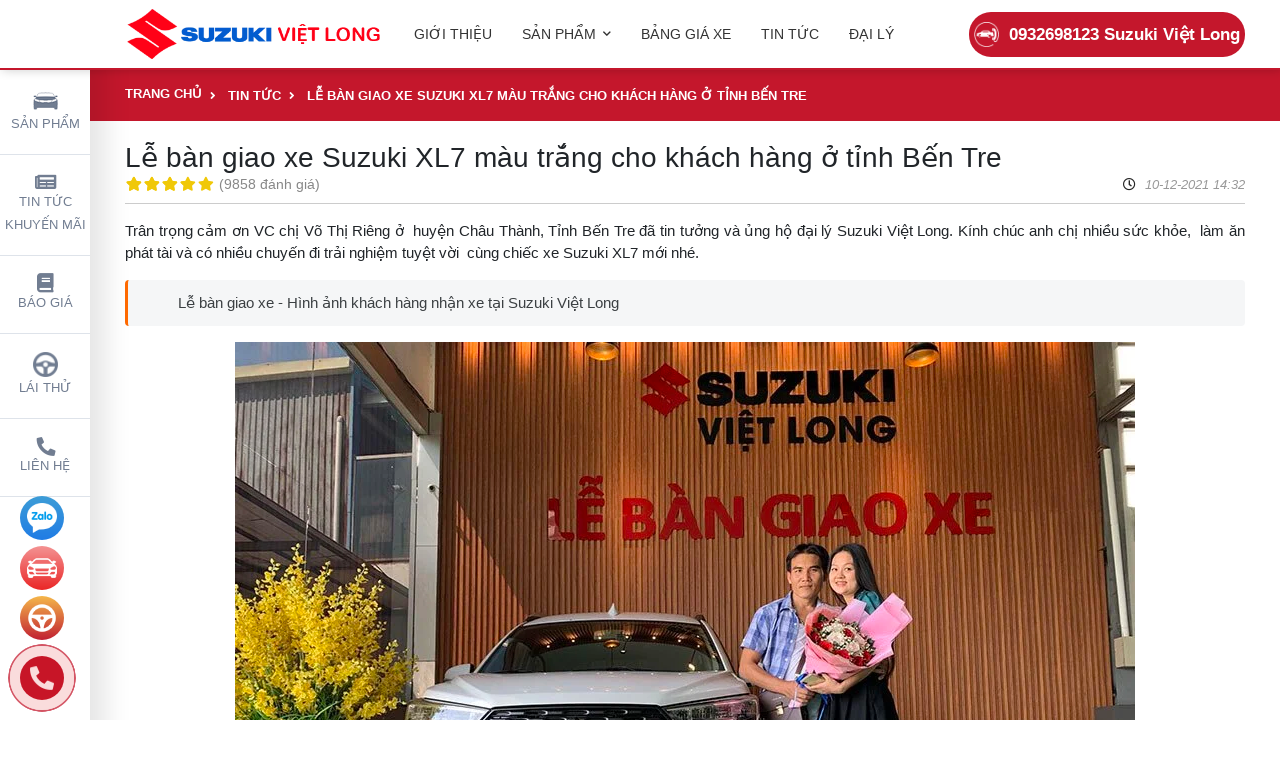

--- FILE ---
content_type: text/html; charset=utf-8
request_url: https://otosuzukivietlong.com.vn/le-ban-giao-xe-suzuki-xl7-mau-trang-cho-khach-hang-o-tinh-ben-tre-87846u.html
body_size: 23606
content:
<!DOCTYPE html PUBLIC "-//W3C//DTD XHTML 1.0 Transitional//EN" "http://www.w3.org/TR/xhtml1/DTD/xhtml1-transitional.dtd"><html lang="vi" xmlns="http://www.w3.org/1999/xhtml"><head lang="vi" xml:lang="vi" xmlns:fb="http://ogp.me/ns/fb#">
    <meta charset="utf-8" />
    <meta http-equiv="content-type" content="text/html; charset=UTF-8" />
    <meta name="content-language" content="vi" />
    <meta http-equiv="X-UA-Compatible" content="IE=edge" />
    <link rel="shortcut icon" href="https://drive.gianhangvn.com/file/favicon-1477333j29237.ico" />
    <meta name="robots" content="index, follow" />
    <meta name="robots" content="noodp, noydir" />
    <meta name="googlebot" content="index, follow" />
    <meta name="msnbot" content="index, follow" />
    <meta name="revisit-after" content="1 days" />
    <meta name="copyright" content="Copyright 2025" />
    <meta name="google-site-verification" content="xtXsudA8elAJ7FIItSTLpA_Ul0udOzEIJbLD5mg__rw" />
    <!-- Global site tag (gtag.js) - Google Analytics -->
    <script async src="https://www.googletagmanager.com/gtag/js?id=UA-174671783-1"></script>
    <script>
        window.dataLayer = window.dataLayer || [];
        function gtag() { dataLayer.push(arguments); }
        gtag('js', new Date());
        gtag('config', 'UA-174671783-1');
    </script>
    <!-- Google tag (gtag.js) -->
<script async src="https://www.googletagmanager.com/gtag/js?id=G-9EZWFHZJ21"></script>
<script>
  window.dataLayer = window.dataLayer || [];
  function gtag(){dataLayer.push(arguments);}
  gtag('js', new Date());
  gtag('config', 'G-9EZWFHZJ21');
</script>

<!-- Google tag (gtag.js) -->
<script async src="https://www.googletagmanager.com/gtag/js?id=AW-968823483"></script>
<script>
  window.dataLayer = window.dataLayer || [];
  function gtag(){dataLayer.push(arguments);}
  gtag('js', new Date());

  gtag('config', 'AW-968823483');
</script>

<noscript><iframe src="https://www.googletagmanager.com/ns.html?id=GTM-PGHNTNZ"
height="0" width="0" style="display:none;visibility:hidden"></iframe></noscript>
<!-- End Google Tag Manager (noscript) -->
    <title>Lễ bàn giao xe Suzuki XL7 màu trắng cho khách hàng ở tỉnh Bến Tre</title>
    <meta name="description" content="Suzuki Việt Long trân trọng bàn giao xe Suzuki XL7 cho quý khách hàng ở tỉnh Bến Tre, và trân trọng cám ơn anh chị đã tin tưởng và ủng hộ và mua xe ủng hộ Showroom xe ô tô Suzuki Việt Long" />
    <meta property="og:type" content="article" />
    <meta property="og:title" content="Lễ bàn giao xe Suzuki XL7 màu trắng cho khách hàng ở tỉnh Bến Tre" />
    <meta property="og:description" content="Suzuki Việt Long trân trọng bàn giao xe Suzuki XL7 cho quý khách hàng ở tỉnh Bến Tre, và trân trọng cám ơn anh chị đã tin tưởng và ủng hộ và mua xe ủng hộ Showroom xe ô tô Suzuki Việt Long" />
    <meta property="og:url" content="https://otosuzukivietlong.com.vn/le-ban-giao-xe-suzuki-xl7-mau-trang-cho-khach-hang-o-tinh-ben-tre-87846u.html" />
    <meta property="og:image" content="https://drive.gianhangvn.com/image/le-ban-giao-xe-suzuki-xl7-mau-trang-cho-khach-hang-o-tinh-ben-tre-2003394j29237.jpg" />
    <meta property="og:image:type" content="image/jpg" />
    <meta property="og:image:width" content="800" />
    <meta property="og:image:height" content="420" />
    <meta property="og:image:alt" content="Lễ bàn giao xe Suzuki XL7 màu trắng cho khách hàng ở tỉnh Bến Tre" />
    <link rel="canonical" href="https://otosuzukivietlong.com.vn/le-ban-giao-xe-suzuki-xl7-mau-trang-cho-khach-hang-o-tinh-ben-tre-87846u.html" />
    <script type="application/ld+json">
    {
        "@context": "https://schema.org",
        "@type": "NewsArticle",
        "mainEntityOfPage": {
            "@type": "WebPage",
            "@id": "https://otosuzukivietlong.com.vn/le-ban-giao-xe-suzuki-xl7-mau-trang-cho-khach-hang-o-tinh-ben-tre-87846u.html"
        },
        "headline": "Lễ bàn giao xe Suzuki XL7 màu trắng cho khách hàng ở tỉnh Bến Tre",
        "image": {
            "@type": "ImageObject",
            "url": "https://drive.gianhangvn.com/image/le-ban-giao-xe-suzuki-xl7-mau-trang-cho-khach-hang-o-tinh-ben-tre-2003394j29237.jpg",
            "height": 800,
            "width": 420
        },
        "aggregateRating": {
            "@type": "AggregateRating",
            "itemReviewed": {
                "@type": "Book",
                "image": "https://drive.gianhangvn.com/image/le-ban-giao-xe-suzuki-xl7-mau-trang-cho-khach-hang-o-tinh-ben-tre-2003394j29237.jpg",
                "name": "Lễ bàn giao xe Suzuki XL7 màu trắng cho khách hàng ở tỉnh Bến Tre",
                "description": "Suzuki Việt Long trân trọng bàn giao xe Suzuki XL7 cho quý khách hàng ở tỉnh Bến Tre, và trân trọng cám ơn anh chị đã tin tưởng và ủng hộ và mua xe ủng hộ Showroom xe ô tô Suzuki Việt Long"
            },
            "ratingValue": "3.3",
            "bestRating": "5",
            "ratingCount": "8"
        },
        "datePublished": "2021-12-10T14:32:00+07:00",
        "dateModified": "2022-12-23T20:40:58+07:00",
        "author": {
            "@type": "Person",
            "name": "Suzuki Việt Long",
            "url": "https://otosuzukivietlong.com.vn"
        },
        "publisher": {
            "@type": "Organization",
            "name": "Suzuki Việt Long",
            "logo": {
                "@type": "ImageObject",
                "url": "https://drive.gianhangvn.com/file/logo-suzuki-vietlong-1515104j29237.jpg"
            }
        },
        "description": "Suzuki Việt Long trân trọng bàn giao xe Suzuki XL7 cho quý khách hàng ở tỉnh Bến Tre, và trân trọng cám ơn anh chị đã tin tưởng và ủng hộ và mua xe ủng hộ Showroom xe ô tô Suzuki Việt Long"
    }
    </script>
    <meta name="viewport" content="width=device-width, initial-scale=1" />
    <link rel="stylesheet" href="https://cloud.gianhangvn.com/css/common.min.css?v19">
    <link rel="stylesheet" href="https://cloud.gianhangvn.com/templates/0021/skin01/css/style.css">

</head>
<body>
    
    <section class="header">
        <div class="header-main">
        <div class="container">
            <nav class="navbar navbar-expand-lg navbar-light">
                <a class="navbar-brand mr-3" title="Suzuki Việt Long" href="https://otosuzukivietlong.com.vn"><img alt="Suzuki Việt Long" class="lazyload" data-src="https://drive.gianhangvn.com/image/logo-suzuki-vietlong-1515104j29237.jpg" /></a>
                <a class="navbar-toggler" data-toggle="collapse" data-target="#navbarSupportedContent" aria-controls="navbarSupportedContent" aria-expanded="false" aria-label="Toggle navigation"><i class="fas fa-bars"></i></a>
                <a class="logo-mobile" title="Suzuki Việt Long" href="https://otosuzukivietlong.com.vn"><img alt="Suzuki Việt Long" class="lazyload" data-src="https://drive.gianhangvn.com/image/logo-suzuki-vietlong-1515104j29237.jpg" /></a>
                <div class="collapse navbar-collapse" id="navbarSupportedContent">
                    <a class="btn-nav-close" href="javascript:void(0)" title="Đóng" data-toggle="collapse" data-target="#navbarSupportedContent"><i class="fas fa-times"></i> Đóng</a>
                    <div class="box-search-mobile">
                        <div class="input-group ml-auto">
                            <input type="text" class="form-control" placeholder="Tìm kiếm..." data-field="keyword" data-required="1" data-min="2" />
                            <div class="input-group-append">
                                <a class="btn btn-outline-secondary" href="javascript:void(0)" title="Tìm kiếm"><i class="fas fa-search"></i></a>
                            </div>
                        </div>
                    </div>
                    <ul class="navbar-nav">
                                <li class="nav-item">
                                        <a class="nav-link" href="/gioi-thieu-478394n.html" title="Giới Thiệu">
                                            <span>Giới Thiệu</span>
                                        </a>
                                    </li><li class="nav-item dropdown-full">
                                        <a class="nav-link" href="/san-pham.html" title="Sản phẩm">
                                            <span>Sản phẩm</span>
                                                <i class="fas fa-chevron-down icon-toggle"></i>
                                        </a>
                                <div class="dropdown-menu product-list" aria-labelledby="navbarDropdown">
                                    <div class="product-item-box">
                                            <div class="product-item">
                                                <a class="images-link" href="/suzuki-xl7-450554s.html" title="Suzuki XL7 Hybrid"><img alt="Suzuki XL7 Hybrid" class="lazyload" data-src="https://drive.gianhangvn.com/image/suzuki-xl7-2681751j29237.jpg" /></a>
                                                <div class="product-info">
                                                    <h3 class="title"><a href="/suzuki-xl7-450554s.html" title="Suzuki XL7 Hybrid">Suzuki XL7 Hybrid</a></h3>
                                                </div>
                                            </div>
                                        </div>
                                        <div class="product-item-box">
                                            <div class="product-item">
                                                <a class="images-link" href="/suzuki-ciaz-450549s.html" title="Suzuki Fronx"><img alt="Suzuki Fronx" class="lazyload" data-src="https://drive.gianhangvn.com/image/suzuki-ciaz-2897950j29237.jpg" /></a>
                                                <div class="product-info">
                                                    <h3 class="title"><a href="/suzuki-ciaz-450549s.html" title="Suzuki Fronx">Suzuki Fronx</a></h3>
                                                </div>
                                            </div>
                                        </div>
                                        <div class="product-item-box">
                                            <div class="product-item">
                                                <a class="images-link" href="/suzuki-swift-450550s.html" title="Suzuki Swift"><img alt="Suzuki Swift" class="lazyload" data-src="https://drive.gianhangvn.com/image/suzuki-swift-2841860j29237.jpg" /></a>
                                                <div class="product-info">
                                                    <h3 class="title"><a href="/suzuki-swift-450550s.html" title="Suzuki Swift">Suzuki Swift</a></h3>
                                                </div>
                                            </div>
                                        </div>
                                        <div class="product-item-box">
                                            <div class="product-item">
                                                <a class="images-link" href="/suzuki-carry-pro-450551s.html" title="Suzuki Carry Pro"><img alt="Suzuki Carry Pro" class="lazyload" data-src="https://drive.gianhangvn.com/image/suzuki-carry-pro-1477320j29237.jpg" /></a>
                                                <div class="product-info">
                                                    <h3 class="title"><a href="/suzuki-carry-pro-450551s.html" title="Suzuki Carry Pro">Suzuki Carry Pro</a></h3>
                                                </div>
                                            </div>
                                        </div>
                                        <div class="product-item-box">
                                            <div class="product-item">
                                                <a class="images-link" href="/suzuki-blind-van-450553s.html" title="Suzuki Eeco Van"><img alt="Suzuki Eeco Van" class="lazyload" data-src="https://drive.gianhangvn.com/image/suzuki-blind-van-2925191j29237.jpg" /></a>
                                                <div class="product-info">
                                                    <h3 class="title"><a href="/suzuki-blind-van-450553s.html" title="Suzuki Eeco Van">Suzuki Eeco Van</a></h3>
                                                </div>
                                            </div>
                                        </div>
                                        <div class="product-item-box">
                                            <div class="product-item">
                                                <a class="images-link" href="/suzuki-jimny-513414s.html" title="Suzuki Jimny"><img alt="Suzuki Jimny" class="lazyload" data-src="https://drive.gianhangvn.com/image/suzuki-jimny-2604541j29237.jpg" /></a>
                                                <div class="product-info">
                                                    <h3 class="title"><a href="/suzuki-jimny-513414s.html" title="Suzuki Jimny">Suzuki Jimny</a></h3>
                                                </div>
                                            </div>
                                        </div>
                                </div>
                                    </li><li class="nav-item">
                                        <a class="nav-link" href="/bang-gia-xe-450541n.html" title="Bảng giá xe">
                                            <span>Bảng giá xe</span>
                                        </a>
                                    </li><li class="nav-item">
                                        <a class="nav-link" href="/tin-tuc-450542t.html" title="Tin Tức">
                                            <span>Tin Tức</span>
                                        </a>
                                    </li><li class="nav-item">
                                        <a class="nav-link" href="/dai-ly-488566t.html" title="Đại lý">
                                            <span>Đại lý</span>
                                        </a>
                                    </li>
                            </ul>
                </div>
                <a class="hotline-header" href="tel:0932698123" title="Gọi ngay"><i class="icon icon-call-white"></i>0932698123 Suzuki Việt Long</a>
            </nav>
        </div>
    </div>
    </section>
    <section class="main-content">
        
                <div class="section-breadcrumb">
            <div class="container">
                <nav aria-label="breadcrumb">
                    <ol class="breadcrumb" itemscope itemtype="https://schema.org/BreadcrumbList">
                        <li class="breadcrumb-item" itemprop="itemListElement" itemscope itemtype="https://schema.org/ListItem">
                                <a title="Trang chủ" itemtype="https://schema.org/Thing" itemprop="item" href="/"><span itemprop="name"><span data-lang='bc_home'>Trang chủ</span></span></a>
                                <meta itemprop="position" content="1">
                            </li><li class="breadcrumb-item" itemprop="itemListElement" itemscope itemtype="https://schema.org/ListItem">
                                <a title="Tin Tức" itemtype="https://schema.org/Thing" itemprop="item" href="/tin-tuc-450542t.html"><span itemprop="name">Tin Tức</span></a>
                                <meta itemprop="position" content="2">
                            </li><li class="breadcrumb-item" itemprop="itemListElement" itemscope itemtype="https://schema.org/ListItem">
                                <a title="Lễ bàn giao xe Suzuki XL7 màu trắng cho khách hàng ở tỉnh Bến Tre" itemtype="https://schema.org/Thing" itemprop="item" href="https://otosuzukivietlong.com.vn/le-ban-giao-xe-suzuki-xl7-mau-trang-cho-khach-hang-o-tinh-ben-tre-87846u.html"><span itemprop="name">Lễ bàn giao xe Suzuki XL7 màu trắng cho khách hàng ở tỉnh Bến Tre</span></a>
                                <meta itemprop="position" content="3">
                            </li>
                    </ol>
                </nav>
            </div>
        </div>

    </section>
    <section class="section-content">
        <div class="container p-news-detail">
            <div class="row flex-wrap-reverse flex-lg-wrap">
                <div class="col-md-4 col-right"><div class="card card-custom card-box card-box-side">
        <div class="card-header">
            <p class="card-title card-title-line">Tin khuyến mãi</p>
        </div>
        <div class="card-body">
            <div class="news-list">
                <div class="news-item media">
                        <div class="news-img">
                            <a href="/suzuki-viet-long-tran-trong-kinh-moi-quy-khach-hang-cung-trai-nghiem-chuong-trinh-tri-an-khach-hang-nam-2024-100258u.html" title="Suzuki Việt Long - Trân trọng kính mời Quý Khách hàng cùng trải nghiệm chương trình tri ân Khách hàng năm 2024"><img alt="Suzuki Việt Long - Trân trọng kính mời Quý Khách hàng cùng trải nghiệm chương trình tri ân Khách hàng năm 2024" class="lazyload" data-src="https://drive.gianhangvn.com/image/suzuki-viet-long-tran-trong-kinh-moi-quy-khach-hang-cung-trai-nghiem-chuong-trinh-tri-an-khach-hang-nam-2024-2663471j29237x3.jpg" /></a>
                        </div>
                        <div class="media-body">
                            <h3 class="news-title"><a href="/suzuki-viet-long-tran-trong-kinh-moi-quy-khach-hang-cung-trai-nghiem-chuong-trinh-tri-an-khach-hang-nam-2024-100258u.html" title="Suzuki Việt Long - Trân trọng kính mời Quý Khách hàng cùng trải nghiệm chương trình tri ân Khách hàng năm 2024">Suzuki Việt Long - Trân trọng kính mời Quý Khách hàng cùng trải nghiệm chương trình tri ân Khách hàng năm 2024</a></h3>
                            <span class="news-date"><i class="far fa-calendar-alt"></i> 19-07-2024 13:43</span>
                        </div>
                    </div><div class="news-item media">
                        <div class="news-img">
                            <a href="/dau-tu-thuc-thoi-van-chuyen-thanh-thoi-cung-suzuki-viet-long-98919u.html" title="ĐẦU TƯ THỨC THỜI - VẬN CHUYỂN THẢNH THƠI CÙNG SUZUKI VIỆT LONG"><img alt="ĐẦU TƯ THỨC THỜI - VẬN CHUYỂN THẢNH THƠI CÙNG SUZUKI VIỆT LONG" class="lazyload" data-src="https://drive.gianhangvn.com/image/dau-tu-thuc-thoi-van-chuyen-thanh-thoi-cung-suzuki-viet-long-2577235j29237x3.jpg" /></a>
                        </div>
                        <div class="media-body">
                            <h3 class="news-title"><a href="/dau-tu-thuc-thoi-van-chuyen-thanh-thoi-cung-suzuki-viet-long-98919u.html" title="ĐẦU TƯ THỨC THỜI - VẬN CHUYỂN THẢNH THƠI CÙNG SUZUKI VIỆT LONG">ĐẦU TƯ THỨC THỜI - VẬN CHUYỂN THẢNH THƠI CÙNG SUZUKI VIỆT LONG</a></h3>
                            <span class="news-date"><i class="far fa-calendar-alt"></i> 01-03-2024 10:38</span>
                        </div>
                    </div><div class="news-item media">
                        <div class="news-img">
                            <a href="/thang-3-tha-ga-mua-xe-voi-uu-dai-89-trieu-dong-chi-tu-89-trieu-dong-tra-truoc-98916u.html" title="THÁNG 3 THẢ GA MUA XE VỚI ƯU ĐÃI 89 TRIỆU ĐỒNG, CHỈ TỪ 89 TRIỆU ĐỒNG TRẢ TRƯỚC"><img alt="THÁNG 3 THẢ GA MUA XE VỚI ƯU ĐÃI 89 TRIỆU ĐỒNG, CHỈ TỪ 89 TRIỆU ĐỒNG TRẢ TRƯỚC" class="lazyload" data-src="https://drive.gianhangvn.com/image/thang-3-tha-ga-mua-xe-voi-uu-dai-89-trieu-dong-chi-tu-89-trieu-dong-tra-truoc-2577233j29237x3.jpg" /></a>
                        </div>
                        <div class="media-body">
                            <h3 class="news-title"><a href="/thang-3-tha-ga-mua-xe-voi-uu-dai-89-trieu-dong-chi-tu-89-trieu-dong-tra-truoc-98916u.html" title="THÁNG 3 THẢ GA MUA XE VỚI ƯU ĐÃI 89 TRIỆU ĐỒNG, CHỈ TỪ 89 TRIỆU ĐỒNG TRẢ TRƯỚC">THÁNG 3 THẢ GA MUA XE VỚI ƯU ĐÃI 89 TRIỆU ĐỒNG, CHỈ TỪ 89 TRIỆU ĐỒNG TRẢ TRƯỚC</a></h3>
                            <span class="news-date"><i class="far fa-calendar-alt"></i> 01-03-2024 10:33</span>
                        </div>
                    </div><div class="news-item media">
                        <div class="news-img">
                            <a href="/gioi-thieu-ra-mat-suzuki-ertiga-hybrid-tai-suzuki-viet-long-quan-12-92547u.html" title="Giới thiệu, ra mắt xe Suzuki Ertiga Hybrid tại Suzuki Việt Long Quận 12"><img alt="Giới thiệu, ra mắt xe Suzuki Ertiga Hybrid tại Suzuki Việt Long Quận 12" class="lazyload" data-src="https://drive.gianhangvn.com/image/gioi-thieu-ra-mat-suzuki-ertiga-hybrid-tai-suzuki-viet-long-quan-12-2262697j29237x3.jpg" /></a>
                        </div>
                        <div class="media-body">
                            <h3 class="news-title"><a href="/gioi-thieu-ra-mat-suzuki-ertiga-hybrid-tai-suzuki-viet-long-quan-12-92547u.html" title="Giới thiệu, ra mắt xe Suzuki Ertiga Hybrid tại Suzuki Việt Long Quận 12">Giới thiệu, ra mắt xe Suzuki Ertiga Hybrid tại Suzuki Việt Long Quận 12</a></h3>
                            <span class="news-date"><i class="far fa-calendar-alt"></i> 12-10-2022 08:19</span>
                        </div>
                    </div><div class="news-item media">
                        <div class="news-img">
                            <a href="/suzuki-dai-viet-suzuki-quan-2-dai-ly-suzuki-3s-tai-tp-hcm-87617u.html" title="Suzuki Đại Việt | Đại lý Suzuki 3S chính hãng tọa lạc tại Quận 2 TPHCM, là chi nhánh thứ 2 của Suzuki Việt Long"><img alt="Suzuki Đại Việt | Đại lý Suzuki 3S chính hãng tọa lạc tại Quận 2 TPHCM, là chi nhánh thứ 2 của Suzuki Việt Long" class="lazyload" data-src="https://drive.gianhangvn.com/image/suzuki-dai-viet-suzuki-quan-2-dai-ly-suzuki-3s-tai-tp-hcm-1991567j29237x3.jpg" /></a>
                        </div>
                        <div class="media-body">
                            <h3 class="news-title"><a href="/suzuki-dai-viet-suzuki-quan-2-dai-ly-suzuki-3s-tai-tp-hcm-87617u.html" title="Suzuki Đại Việt | Đại lý Suzuki 3S chính hãng tọa lạc tại Quận 2 TPHCM, là chi nhánh thứ 2 của Suzuki Việt Long">Suzuki Đại Việt | Đại lý Suzuki 3S chính hãng tọa lạc tại Quận 2 TPHCM, là chi nhánh thứ 2 của Suzuki Việt Long</a></h3>
                            <span class="news-date"><i class="far fa-calendar-alt"></i> 24-11-2021 10:08</span>
                        </div>
                    </div><div class="news-item media">
                        <div class="news-img">
                            <a href="/uu-dai-goi-phu-kien-gioi-han-cho-suzuki-xl7-va-ertiga-sport-2021-87547u.html" title="ƯU ĐÃI GÓI PHỤ KIỆN GIỚI HẠN CHO SUZUKI XL7 VÀ ERTIGA SPORT 2021"><img alt="ƯU ĐÃI GÓI PHỤ KIỆN GIỚI HẠN CHO SUZUKI XL7 VÀ ERTIGA SPORT 2021" class="lazyload" data-src="https://drive.gianhangvn.com/image/uu-dai-goi-phu-kien-gioi-han-cho-suzuki-xl7-va-ertiga-sport-2021-1985973j29237x3.jpg" /></a>
                        </div>
                        <div class="media-body">
                            <h3 class="news-title"><a href="/uu-dai-goi-phu-kien-gioi-han-cho-suzuki-xl7-va-ertiga-sport-2021-87547u.html" title="ƯU ĐÃI GÓI PHỤ KIỆN GIỚI HẠN CHO SUZUKI XL7 VÀ ERTIGA SPORT 2021">ƯU ĐÃI GÓI PHỤ KIỆN GIỚI HẠN CHO SUZUKI XL7 VÀ ERTIGA SPORT 2021</a></h3>
                            <span class="news-date"><i class="far fa-calendar-alt"></i> 19-11-2021 11:19</span>
                        </div>
                    </div><div class="news-item media">
                        <div class="news-img">
                            <a href="/suzuki-thu-hut-khach-bang-hau-mai-va-kho-phu-tung-quy-mo-lon-87546u.html" title="Suzuki thu hút khách bằng hậu mãi và kho phụ tùng quy mô lớn"><img alt="Suzuki thu hút khách bằng hậu mãi và kho phụ tùng quy mô lớn" class="lazyload" data-src="https://drive.gianhangvn.com/image/suzuki-thu-hut-khach-bang-hau-mai-va-kho-phu-tung-quy-mo-lon-1985955j29237x3.jpg" /></a>
                        </div>
                        <div class="media-body">
                            <h3 class="news-title"><a href="/suzuki-thu-hut-khach-bang-hau-mai-va-kho-phu-tung-quy-mo-lon-87546u.html" title="Suzuki thu hút khách bằng hậu mãi và kho phụ tùng quy mô lớn">Suzuki thu hút khách bằng hậu mãi và kho phụ tùng quy mô lớn</a></h3>
                            <span class="news-date"><i class="far fa-calendar-alt"></i> 19-11-2021 10:11</span>
                        </div>
                    </div><div class="news-item media">
                        <div class="news-img">
                            <a href="/showroom-o-to-suzuki-cu-chi-dai-ly-suzuki-uy-tin-hang-dau-tai-sai-gon-86899u.html" title="Showroom ô tô Suzuki Củ Chi | Đại lý Suzuki uy tín hàng đầu tại Sài Gòn"><img alt="Showroom ô tô Suzuki Củ Chi | Đại lý Suzuki uy tín hàng đầu tại Sài Gòn" class="lazyload" data-src="https://drive.gianhangvn.com/image/showroom-o-to-suzuki-cu-chi-dai-ly-suzuki-uy-tin-hang-dau-tai-sai-gon-1920898j29237x3.jpg" /></a>
                        </div>
                        <div class="media-body">
                            <h3 class="news-title"><a href="/showroom-o-to-suzuki-cu-chi-dai-ly-suzuki-uy-tin-hang-dau-tai-sai-gon-86899u.html" title="Showroom ô tô Suzuki Củ Chi | Đại lý Suzuki uy tín hàng đầu tại Sài Gòn">Showroom ô tô Suzuki Củ Chi | Đại lý Suzuki uy tín hàng đầu tại Sài Gòn</a></h3>
                            <span class="news-date"><i class="far fa-calendar-alt"></i> 02-10-2021 10:49</span>
                        </div>
                    </div><div class="news-item media">
                        <div class="news-img">
                            <a href="/suzuki-viet-long-thong-bao-chuong-trinh-khuyen-mai-thang-8-ky-niem-25-nam-suzuki-tai-viet-nam-80756u.html" title="Suzuki Việt Long thông báo chương trình khuyến mãi tháng 8 - kỷ niệm 25 năm Suzuki tại Việt Nam"><img alt="Suzuki Việt Long thông báo chương trình khuyến mãi tháng 8 - kỷ niệm 25 năm Suzuki tại Việt Nam" class="lazyload" data-src="https://drive.gianhangvn.com/image/suzuki-viet-long-thong-bao-chuong-trinh-khuyen-mai-thang-8-ky-niem-25-nam-suzuki-tai-viet-nam-1559680j29237x3.jpg" /></a>
                        </div>
                        <div class="media-body">
                            <h3 class="news-title"><a href="/suzuki-viet-long-thong-bao-chuong-trinh-khuyen-mai-thang-8-ky-niem-25-nam-suzuki-tai-viet-nam-80756u.html" title="Suzuki Việt Long thông báo chương trình khuyến mãi tháng 8 - kỷ niệm 25 năm Suzuki tại Việt Nam">Suzuki Việt Long thông báo chương trình khuyến mãi tháng 8 - kỷ niệm 25 năm Suzuki tại Việt Nam</a></h3>
                            <span class="news-date"><i class="far fa-calendar-alt"></i> 14-08-2020 10:20</span>
                        </div>
                    </div><div class="news-item media">
                        <div class="news-img">
                            <a href="/hinh-anh-su-kien-tri-an-khach-hang-sieu-sale-cuc-khung-vao-ngay-18-12-2021-tai-suzuki-viet-long-87993u.html" title="[Hình ảnh] sự kiện Tri Ân Khách Hàng - Siêu Sale Cực Khủng vào ngày 18/12/2021 tại Suzuki Việt Long"><img alt="[Hình ảnh] sự kiện Tri Ân Khách Hàng - Siêu Sale Cực Khủng vào ngày 18/12/2021 tại Suzuki Việt Long" class="lazyload" data-src="https://drive.gianhangvn.com/image/hinh-anh-su-kien-tri-an-khach-hang-sieu-sale-cuc-khung-vao-ngay-18-12-2021-tai-suzuki-viet-long-2011145j29237x3.jpg" /></a>
                        </div>
                        <div class="media-body">
                            <h3 class="news-title"><a href="/hinh-anh-su-kien-tri-an-khach-hang-sieu-sale-cuc-khung-vao-ngay-18-12-2021-tai-suzuki-viet-long-87993u.html" title="[Hình ảnh] sự kiện Tri Ân Khách Hàng - Siêu Sale Cực Khủng vào ngày 18/12/2021 tại Suzuki Việt Long">[Hình ảnh] sự kiện Tri Ân Khách Hàng - Siêu Sale Cực Khủng vào ngày 18/12/2021 tại Suzuki Việt Long</a></h3>
                            <span class="news-date"><i class="far fa-calendar-alt"></i> 19-12-2021 09:46</span>
                        </div>
                    </div><div class="news-item media">
                        <div class="news-img">
                            <a href="/tran-trong-kinh-moi-quy-khach-hang-tham-gia-su-kien-tri-an-khach-hang-mung-dai-tiec-giang-sinh-sieu-sale-cuc-khung-vao-ngay-18-12-2021-87990u.html" title="Trân trọng kính mời Quý Khách Hàng tham gia sự kiện Tri Ân Khách Hàng, Mừng Đại Tiệc Giáng Sinh - Siêu Sale Cực Khủng vào ngày 18/12/2021"><img alt="Trân trọng kính mời Quý Khách Hàng tham gia sự kiện Tri Ân Khách Hàng, Mừng Đại Tiệc Giáng Sinh - Siêu Sale Cực Khủng vào ngày 18/12/2021" class="lazyload" data-src="https://drive.gianhangvn.com/image/tran-trong-kinh-moi-quy-khach-hang-tham-gia-su-kien-tri-an-khach-hang-mung-dai-tiec-giang-sinh-sieu-sale-cuc-khung-vao-ngay-18-12-2021-2010851j29237x3.jpg" /></a>
                        </div>
                        <div class="media-body">
                            <h3 class="news-title"><a href="/tran-trong-kinh-moi-quy-khach-hang-tham-gia-su-kien-tri-an-khach-hang-mung-dai-tiec-giang-sinh-sieu-sale-cuc-khung-vao-ngay-18-12-2021-87990u.html" title="Trân trọng kính mời Quý Khách Hàng tham gia sự kiện Tri Ân Khách Hàng, Mừng Đại Tiệc Giáng Sinh - Siêu Sale Cực Khủng vào ngày 18/12/2021">Trân trọng kính mời Quý Khách Hàng tham gia sự kiện Tri Ân Khách Hàng, Mừng Đại Tiệc Giáng Sinh - Siêu Sale Cực Khủng vào ngày 18/12/2021</a></h3>
                            <span class="news-date"><i class="far fa-calendar-alt"></i> 10-12-2021 09:44</span>
                        </div>
                    </div><div class="news-item media">
                        <div class="news-img">
                            <a href="/le-ban-giao-xe-suzuki-xl7-mau-trang-cho-khach-hang-o-tinh-ben-tre-87846u.html" title="Lễ bàn giao xe Suzuki XL7 màu trắng cho khách hàng ở tỉnh Bến Tre"><img alt="Lễ bàn giao xe Suzuki XL7 màu trắng cho khách hàng ở tỉnh Bến Tre" class="lazyload" data-src="https://drive.gianhangvn.com/image/le-ban-giao-xe-suzuki-xl7-mau-trang-cho-khach-hang-o-tinh-ben-tre-2003394j29237x3.jpg" /></a>
                        </div>
                        <div class="media-body">
                            <h3 class="news-title"><a href="/le-ban-giao-xe-suzuki-xl7-mau-trang-cho-khach-hang-o-tinh-ben-tre-87846u.html" title="Lễ bàn giao xe Suzuki XL7 màu trắng cho khách hàng ở tỉnh Bến Tre">Lễ bàn giao xe Suzuki XL7 màu trắng cho khách hàng ở tỉnh Bến Tre</a></h3>
                            <span class="news-date"><i class="far fa-calendar-alt"></i> 10-12-2021 14:32</span>
                        </div>
                    </div><div class="news-item media">
                        <div class="news-img">
                            <a href="/nguoi-dung-chia-se-danh-gia-ve-mitsubishi-xpander-va-suzuki-xl7-87551u.html" title="Người dùng chia sẻ đánh giá về Mitsubishi Xpander và Suzuki XL7"><img alt="Người dùng chia sẻ đánh giá về Mitsubishi Xpander và Suzuki XL7" class="lazyload" data-src="https://drive.gianhangvn.com/image/nguoi-dung-chia-se-danh-gia-ve-mitsubishi-xpander-va-suzuki-xl7-1986166j29237x3.jpg" /></a>
                        </div>
                        <div class="media-body">
                            <h3 class="news-title"><a href="/nguoi-dung-chia-se-danh-gia-ve-mitsubishi-xpander-va-suzuki-xl7-87551u.html" title="Người dùng chia sẻ đánh giá về Mitsubishi Xpander và Suzuki XL7">Người dùng chia sẻ đánh giá về Mitsubishi Xpander và Suzuki XL7</a></h3>
                            <span class="news-date"><i class="far fa-calendar-alt"></i> 19-11-2021 14:05</span>
                        </div>
                    </div><div class="news-item media">
                        <div class="news-img">
                            <a href="/suzuki-viet-long-quan-12-tran-trong-thong-bao-lich-nghi-tet-nguyen-dan-nam-2023-93980u.html" title="Suzuki Việt Long Quận 12 trân trọng thông báo lịch nghỉ Tết Nguyên Đán năm 2023"><img alt="Suzuki Việt Long Quận 12 trân trọng thông báo lịch nghỉ Tết Nguyên Đán năm 2023" class="lazyload" data-src="https://drive.gianhangvn.com/image/suzuki-viet-long-quan-12-tran-trong-thong-bao-lich-nghi-tet-nguyen-dan-nam-2023-2334273j29237x3.jpg" /></a>
                        </div>
                        <div class="media-body">
                            <h3 class="news-title"><a href="/suzuki-viet-long-quan-12-tran-trong-thong-bao-lich-nghi-tet-nguyen-dan-nam-2023-93980u.html" title="Suzuki Việt Long Quận 12 trân trọng thông báo lịch nghỉ Tết Nguyên Đán năm 2023">Suzuki Việt Long Quận 12 trân trọng thông báo lịch nghỉ Tết Nguyên Đán năm 2023</a></h3>
                            <span class="news-date"><i class="far fa-calendar-alt"></i> 13-01-2023 10:39</span>
                        </div>
                    </div><div class="news-item media">
                        <div class="news-img">
                            <a href="/xe-tai-suzuki-pro-90319u.html" title="Suzuki Carry Pro dòng xe tải hạng nhẹ được phân phối dưới dạng nhập khẩu nguyên chiếc từ Indonesia"><img alt="Suzuki Carry Pro dòng xe tải hạng nhẹ được phân phối dưới dạng nhập khẩu nguyên chiếc từ Indonesia" class="lazyload" data-src="https://drive.gianhangvn.com/image/xe-tai-suzuki-pro-1606384j29237x3.jpg" /></a>
                        </div>
                        <div class="media-body">
                            <h3 class="news-title"><a href="/xe-tai-suzuki-pro-90319u.html" title="Suzuki Carry Pro dòng xe tải hạng nhẹ được phân phối dưới dạng nhập khẩu nguyên chiếc từ Indonesia">Suzuki Carry Pro dòng xe tải hạng nhẹ được phân phối dưới dạng nhập khẩu nguyên chiếc từ Indonesia</a></h3>
                            <span class="news-date"><i class="far fa-calendar-alt"></i> 21-05-2022 15:17</span>
                        </div>
                    </div><div class="news-item media">
                        <div class="news-img">
                            <a href="/gia-lan-banh-xe-suzuki-swift-2022-danh-gia-khuyen-mai-90111u.html" title="Giá lăn bánh xe Suzuki Swift 2022, đánh giá, khuyễn mãi"><img alt="Giá lăn bánh xe Suzuki Swift 2022, đánh giá, khuyễn mãi" class="lazyload" data-src="https://drive.gianhangvn.com/image/gia-lan-banh-xe-suzuki-swift-2022-danh-gia-khuyen-mai-2100293j29237x3.jpg" /></a>
                        </div>
                        <div class="media-body">
                            <h3 class="news-title"><a href="/gia-lan-banh-xe-suzuki-swift-2022-danh-gia-khuyen-mai-90111u.html" title="Giá lăn bánh xe Suzuki Swift 2022, đánh giá, khuyễn mãi">Giá lăn bánh xe Suzuki Swift 2022, đánh giá, khuyễn mãi</a></h3>
                            <span class="news-date"><i class="far fa-calendar-alt"></i> 11-05-2022 09:01</span>
                        </div>
                    </div>
            </div>
        </div>
    </div><div class="card card-custom card-box card-box-side">
        <div class="card-header">
            <p class="card-title card-title-line">Dòng xe Hot</p>
        </div>
        <div class="card-body">
            <div class="product-list">
                <div class="product-item-box">
        <div class="product-item">
            <a class="images-link" href="/carry-truck-thung-kin-compusite-1358546.html" title="Carry Truck Thùng Kín Compusite"><img alt="Carry Truck Thùng Kín Compusite" class="lazyload" data-src="https://drive.gianhangvn.com/image/carry-truck-thung-kin-compusite-2107458j29237x3.jpg" /></a>
            <div class="product-info">
                <h3 class="title"><a href="/carry-truck-thung-kin-compusite-1358546.html" title="Carry Truck Thùng Kín Compusite">Carry Truck Thùng Kín Compusite</a></h3>
                <div class="price">
                            <span class="price-new d-block">Hotline: 0932 698 123</span>
                </div>
            </div>
        </div>
    </div><div class="product-item-box">
        <div class="product-item">
            <a class="images-link" href="/carry-truck-thung-kin-3-cua-1358540.html" title="Carry Truck Thùng Kín Inox 3 Cửa"><img alt="Carry Truck Thùng Kín Inox 3 Cửa" class="lazyload" data-src="https://drive.gianhangvn.com/image/carry-truck-thung-kin-3-cua-1606659j29237x3.jpg" /></a>
            <div class="product-info">
                <h3 class="title"><a href="/carry-truck-thung-kin-3-cua-1358540.html" title="Carry Truck Thùng Kín Inox 3 Cửa">Carry Truck Thùng Kín Inox 3 Cửa</a></h3>
                <div class="price">
                            <span class="price-new d-block">Hotline: 0932 698 123</span>
                </div>
            </div>
        </div>
    </div><div class="product-item-box">
        <div class="product-item">
            <a class="images-link" href="/suzuki-pro-thung-dong-lanh-1358517.html" title="Suzuki Pro Thùng Đông Lạnh"><img alt="Suzuki Pro Thùng Đông Lạnh" class="lazyload" data-src="https://drive.gianhangvn.com/image/suzuki-pro-thung-dong-lanh-2107399j29237x3.jpg" /></a>
            <div class="product-info">
                <h3 class="title"><a href="/suzuki-pro-thung-dong-lanh-1358517.html" title="Suzuki Pro Thùng Đông Lạnh">Suzuki Pro Thùng Đông Lạnh</a></h3>
                <div class="price">
                            <span class="price-new d-block">Hotline: 0932 698 123</span>
                </div>
            </div>
        </div>
    </div><div class="product-item-box">
        <div class="product-item">
            <a class="images-link" href="/suzuki-pro-thung-canh-doi-1358515.html" title="Suzuki Pro Thùng Cánh Dơi"><img alt="Suzuki Pro Thùng Cánh Dơi" class="lazyload" data-src="https://drive.gianhangvn.com/image/suzuki-pro-thung-canh-doi-2107398j29237x3.jpg" /></a>
            <div class="product-info">
                <h3 class="title"><a href="/suzuki-pro-thung-canh-doi-1358515.html" title="Suzuki Pro Thùng Cánh Dơi">Suzuki Pro Thùng Cánh Dơi</a></h3>
                <div class="price">
                            <span class="price-new d-block">Hotline: 0932 698 123</span>
                </div>
            </div>
        </div>
    </div><div class="product-item-box">
        <div class="product-item">
            <a class="images-link" href="/suzuki-pro-thung-kin-3-cua-1358512.html" title="Suzuki Pro Thùng Kín 3 Cửa"><img alt="Suzuki Pro Thùng Kín 3 Cửa" class="lazyload" data-src="https://drive.gianhangvn.com/image/suzuki-pro-thung-kin-3-cua-2095592j29237x3.jpg" /></a>
            <div class="product-info">
                <h3 class="title"><a href="/suzuki-pro-thung-kin-3-cua-1358512.html" title="Suzuki Pro Thùng Kín 3 Cửa">Suzuki Pro Thùng Kín 3 Cửa</a></h3>
                <div class="price">
                            <span class="price-new d-block">Hotline: 0932 698 123</span>
                </div>
            </div>
        </div>
    </div><div class="product-item-box">
        <div class="product-item">
            <a class="images-link" href="/suzuki-carry-pro-thung-lung-1355934.html" title="Suzuki Pro Thùng Lửng"><img alt="Suzuki Pro Thùng Lửng" class="lazyload" data-src="https://drive.gianhangvn.com/image/suzuki-carry-pro-thung-lung-2107400j29237x3.jpg" /></a>
            <div class="product-info">
                <h3 class="title"><a href="/suzuki-carry-pro-thung-lung-1355934.html" title="Suzuki Pro Thùng Lửng">Suzuki Pro Thùng Lửng</a></h3>
                <div class="price">
                            <span class="price-new d-block">Hotline: 0932 698 123</span>
                </div>
            </div>
        </div>
    </div><div class="product-item-box">
        <div class="product-item">
            <a class="images-link" href="/suzuki-xl7-hybrid-1112504.html" title="Suzuki XL7 Hybrid"><img alt="Suzuki XL7 Hybrid" class="lazyload" data-src="https://drive.gianhangvn.com/image/suzuki-xl7-hybrid-2681732j29237x3.jpg" /></a>
            <div class="product-info">
                <h3 class="title"><a href="/suzuki-xl7-hybrid-1112504.html" title="Suzuki XL7 Hybrid">Suzuki XL7 Hybrid</a></h3>
                <div class="price">
                            <span class="price-new d-block">Hotline: 0932 698 123</span>
                </div>
            </div>
        </div>
    </div><div class="product-item-box">
        <div class="product-item">
            <a class="images-link" href="/suzuki-eeco-van-1112498.html" title="Suzuki Eeco Van"><img alt="Suzuki Eeco Van" class="lazyload" data-src="https://drive.gianhangvn.com/image/suzuki-eeco-van-2925275j29237x3.jpg" /></a>
            <div class="product-info">
                <h3 class="title"><a href="/suzuki-eeco-van-1112498.html" title="Suzuki Eeco Van">Suzuki Eeco Van</a></h3>
                <div class="price">
                            <span class="price-new d-block">Hotline: 0932 698 123</span>
                </div>
            </div>
        </div>
    </div>
            </div>
        </div>
    </div></div>
                <div class="col-md-8 col-left">
                    <div class="card card-custom card-box article">
        <div class="card-body">
            <h1 class="card-title">Lễ bàn giao xe Suzuki XL7 màu trắng cho khách hàng ở tỉnh Bến Tre</h1>
            <div class="d-flex flex-wrap align-items-center box-line-bottom mb-3">
                <p class="rating mb-2 mr-auto">
                    <span class="rating-box">
                        <i class="star"></i><i class="star"></i><i class="star"></i><i class="star"></i><i class="star"></i>
                        <span style="width:66.00%"><i class="star"></i><i class="star"></i><i class="star"></i><i class="star"></i><i class="star"></i></span>
                    </span>
                    <span class="rating-value">(<a href="#reviewcontent">8 đánh giá</a>)</span>
                </p>
                <span class="news-date mb-2"><i class="far fa-clock"></i> 10-12-2021 14:32</span>
            </div>
            <div class="detail-news-body detail-content"><p>Trân trọng cảm ơn VC chị Võ Thị Riêng ở&nbsp;&nbsp;huyện Châu Thành, Tỉnh Bến Tre&nbsp;đã tin tưởng và ủng hộ đại lý&nbsp;Suzuki Việt Long. Kính chúc anh chị nhiều sức khỏe,&nbsp; làm ăn phát tài và có nhiều chuyến đi trải nghiệm tuyệt&nbsp;vời&nbsp;&nbsp;cùng chiếc xe Suzuki XL7&nbsp;mới nhé.</p>

<blockquote>
<p style="margin-left: 40px;">Lễ bàn giao xe - Hình ảnh khách hàng nhận xe tại Suzuki Việt Long</p>
</blockquote>

<p style="text-align: center;"><img  alt="" src="[data-uri]" class="lazyload" data-src="https://drive.gianhangvn.com/image/hinh-giao-xe-suzuki-ben-tre-4-2003396j29237.jpg"/></p>

<p style="text-align: center;"><img  alt="" src="[data-uri]" class="lazyload" data-src="https://drive.gianhangvn.com/image/hinh-giao-xe-suzuki-ben-tre-5-2003397j29237.jpg"/></p>

<p style="text-align: center;"><img  alt="" src="[data-uri]" class="lazyload" data-src="https://drive.gianhangvn.com/image/hinh-giao-xe-suzuki-ben-tre-2-2003394j29237.jpg"/></p>

<p style="text-align: center;"><img  alt="" src="[data-uri]" class="lazyload" data-src="https://drive.gianhangvn.com/image/hinh-giao-xe-suzuki-ben-tre-2003398j29237.jpg"/></p>

<p style="text-align: center;"><img  alt="" src="[data-uri]" class="lazyload" data-src="https://drive.gianhangvn.com/image/hinh-giao-xe-suzuki-ben-tre-1-2003399j29237.jpg"/></p>

<p style="text-align: center;"><em>VC KH Võ Thị Riêng ở Tỉnh Bến Tre trong Lễ Bàn Giao xe Suzuki XL7 tại Đại Lý Suzuki Việt Long</em></p>

<p style="text-align: center;">&nbsp;</p>

<p><a href="https://otosuzukivietlong.com.vn">Suzuki Việt Long</a> với phương châm &ldquo;Tôn trọng con người&rdquo; và nền tảng &ldquo;Niềm vui&rdquo; làm kim chỉ cho sự phát triển, nỗ lực mang đến những trải nghiệm tiêu dùng hoàn hảo với chất lượng phục vụ tốt nhất đến từng khách hàng, Suzuki Việt Long&nbsp;luôn hướng đến những giá trị tốt đẹp và thuần túy nhất trong hoạt động kinh doanh:</p>

<ul>
	<li>&nbsp;Niềm vui Mua hàng: Đạt được thông qua việc cung cấp những sản phẩm, dịch vụ đáp ứng vượt mong đợi và nhu cầu của khách hàng.</li>
	<li>Niềm vui Bán hàng: Đạt được khi mà những nhân viên cung cấp sản phẩm, dịch vụ của Suzuki luôn xây dựng và phát triển mối quan hệ với khách hàng dựa trên sự tin tưởng.</li>
	<li>Niềm vui Sáng tạo: Đạt được khi mà các nhân viên và đại lý Suzuki tham gia vào quá trình sản xuất ra sản phẩm thấy được niềm vui của khách hàng có được do nỗ lực của mình.</li>
</ul>

<p>Sự tin tưởng, hài lòng và niềm vui của khách hàng khi trải nghiệm các dịch vụ tại Suzuki Việt Long&nbsp;chính là niềm động lực lớn lao, nguồn động viên to lớn trên bước đường phát triển của chúng tôi. Nhằm nâng cao hơn nữa chất lượng phục vụ, hiện nay, chúng tôi đã trang hoàng lại chỗ giao xe mới cho khách hàng để Quý khách tận hưởng những giây phút nhận xe mới một cách trọn vẹn nhất.&nbsp;</p>

<p>Suzuki Việt Long xin&nbsp;chân thành cảm ơn Quý khách hàng đã luôn tin tưởng và lựa chọn sản phẩm xe ô tô Suzuki là người bạn đồng hành cùng mình trên mọi hành trình. Suzuki Việt Long&nbsp;hân hạnh được phục phụ Quý khách, kính chúc Quý khách hàng sức khỏe dồi dào, làm ăn phát tài&nbsp;và&nbsp;có nhiều chuyến trải nghiệm tuyệt vời trên chiếc xe mình đã chọn làm bạn đồng hành&nbsp;!!!&nbsp;</p>

<p>&gt;&gt;&gt; Mọi chi tiết mời Quý khách liên hệ Hotline 0932 698 123 để được hỗ trợ sớm nhất.&nbsp;</p>

<hr />
<p>SUZUKI XL7 - dòng&nbsp;xe SUV 7 chỗ nhập khẩu Indonesia có sẵn giao ngay đủ màu sắc<br />
🏷𝐆𝐈Á niêm yết: 𝟓𝟖𝟗.𝟎𝟎𝟎.𝟎𝟎𝟎 𝐕𝐍Đ hiện đang có KM 60TR chỉ còn 529.900.000 VND cùng với quà tặng siêu hấp dẫn khi liên hệ trưc tiếp<br />
🔥Phiên bản phân phối tại Việt Nam là bản số tự động AT.<br />
🔥Suzuki Xl7 màu sắc: Cam, Khaki, Đỏ đậm, Xám, Trắng, và Đen.<br />
️🎉𝐓Í𝐍𝐇 𝐍Ă𝐍𝐆 𝐍Ổ𝐈 𝐁Ậ𝐓 𝐒𝐔𝐙𝐔𝐊𝐈 𝐗𝐋𝟕️🎉<br />
🔺Xem chi tiết sản phẩm tại: <a href="https://showroomxeoto.com/suzuki-xl7-2020-1112504.html">https://showroomxeoto.com/suzuki-xl7-2020-1112504.html</a><br />
--------------------------<br />
Suzuki XL7, là mẫu xe được Suzuki định vị ở phân khúc xe thể thao đa dụng SUV cỡ nhỏ, được tạo dáng mạnh mẽ, khỏe khoắn và gầm cao.<br />
⚡️Trang bị:<br />
- Cụm đèn chiếu sáng chính LED, đèn ban ngày LED và đèn hậu LED.<br />
- Vành xe có kích thước 16 inch.<br />
- Điều hòa tự động (2 vùng độc lập).<br />
⚡️An toàn:<br />
- Hệ thống cân bằng điện tử (ESP)<br />
- Khởi hành ngang dốc (HHC)<br />
- Chống bó cứng phanh (ABS).<br />
- Phân phối lực phanh điện tử (EBD).<br />
- Hệ thống cảnh báo tốc độ, camera lùi, cảm biến lùi và 2 túi khí.<br />
- Thanh gia cố bên hông xe.<br />
- Ghế trẻ em ISOFIX.<br />
- Khóa an toàn trẻ em.<br />
- Dây đai an toàn tất cả hàng ghế.<br />
- Nhắc nhở cài dây an toàn hàng ghế trước.</p>

<p>⚡️Giải trí:<br />
- Màn hình cảm ứng 10 inch - Kết nối Apple CarPlay và Android Auto, Bluetooth, USB, AUX.<br />
- Dàn âm thanh 6 loa với âm trường rộng, bass cực chắc là những trang bị có thể góp mặt trên XL7.</p>

<p><span style="color:#ff0000;"><strong>Suzuki Việt Long - Đại lý Suzuki chính hãng lớn nhất Việt Nam</strong></span></p>

<p><span style="color:#ff0000;"><strong>Hotline: 0932 698 123</strong></span></p>

<p><span style="color:#ff0000;"><strong>Trụ sở chính: Suzuki Việt Long - 936 Quốc Lộ 1A, Phường Thạnh Xuân, Quận 12, TP HCM</strong></span></p>

<p><span style="color:#ff0000;"><strong>Chi nhánh 2: Suzuki Đại Việt - 440 Nguyễn Duy Trinh, P. Bình Trưng Đông, TP Thủ Đức (Quận 2 củ), TP. Hồ Chí Minh</strong></span></p>
</div>
            <div class="d-flex flex-wrap justify-content-end align-items-center article-meta article-review" id="reviewcontent">
                <div class="user-rating d-flex align-items-center mr-auto">
                    <div class="user-rating-content d-flex">
                        <span class="mr-2">Bình chọn bài viết:</span>
                        <a href="javascript:void(0)" class="starrr" data-type="news" data-id="87846" data-value="0"></a>
                        <span class="user-review-value" style="margin-left:6px;">(<span>3.3</span> / <span>8</span> đánh giá)</span>
                    </div>
                </div>
    <ul class="social social-color social-share" data-name="Lễ bàn giao xe Suzuki XL7 màu trắng cho khách hàng ở tỉnh Bến Tre" data-url="https://otosuzukivietlong.com.vn/le-ban-giao-xe-suzuki-xl7-mau-trang-cho-khach-hang-o-tinh-ben-tre-87846u.html">
        <li><a class="facebook" data-type="facebook" href="javascript:void(0)"><i class="fab fa-facebook-f"></i></a></li>
        <li><a class="twitter" data-type="twitter" href="javascript:void(0)"><i class="fab fa-twitter"></i></a></li>
        <li><a class="linkedin" data-type="linkedin" href="javascript:void(0)"><i class="fab fa-linkedin-in"></i></a></li>
    </ul>
            </div>
                <div class="article-fb-comments">
                    <div class="fb-comments" data-width="100%" data-href="https://otosuzukivietlong.com.vn/le-ban-giao-xe-suzuki-xl7-mau-trang-cho-khach-hang-o-tinh-ben-tre-87846u.html" data-numposts="5" data-colorscheme="light"></div>
                </div>
        </div>
    </div>
    <div class="card card-custom card-box">
        <div class="card-header">
            <p class="card-title card-title-line">Bài viết liên quan</p>
        </div>
        <div class="card-body">
            <div class="news-list">
                <div class="news-item media">
                        <div class="news-img">
                            <a href="/suzuki-viet-long-thong-bao-nghi-tet-nguyen-dan-2025-101875u.html" title="SUZUKI VIỆT LONG THÔNG BÁO NGHỈ TẾT NGUYÊN ĐÁN 2025"><img alt="SUZUKI VIỆT LONG THÔNG BÁO NGHỈ TẾT NGUYÊN ĐÁN 2025" class="lazyload" data-src="https://drive.gianhangvn.com/image/suzuki-viet-long-thong-bao-nghi-tet-nguyen-dan-2025-2757568j29237x3.jpg" /></a>
                        </div>
                        <div class="media-body">
                            <h3 class="news-title"><a href="/suzuki-viet-long-thong-bao-nghi-tet-nguyen-dan-2025-101875u.html" title="SUZUKI VIỆT LONG THÔNG BÁO NGHỈ TẾT NGUYÊN ĐÁN 2025">SUZUKI VIỆT LONG THÔNG BÁO NGHỈ TẾT NGUYÊN ĐÁN 2025</a></h3>
                            <span class="news-date"><i class="far fa-calendar-alt"></i> 18-01-2025 11:51</span>
                            <p class="news-des">SUZUKI VIỆT LONG xin trân trọng thông báo đến quý khách hàng lịch nghỉ Tết Nguyên Đán 2025 như sau:</p>
                        </div>
                    </div><div class="news-item media">
                        <div class="news-img">
                            <a href="/suzuki-viet-long-don-tiep-doan-lanh-dao-smc-tu-suzuki-nhat-ban-ngay-17-12-2024-101560u.html" title="Suzuki Việt Long Vinh Dự Được Đón Tiếp Đoàn Lãnh Đạo SMC Từ Suzuki Nhật Bản Ngày 17/12/2024"><img alt="Suzuki Việt Long Vinh Dự Được Đón Tiếp Đoàn Lãnh Đạo SMC Từ Suzuki Nhật Bản Ngày 17/12/2024" class="lazyload" data-src="https://drive.gianhangvn.com/image/suzuki-viet-long-don-tiep-doan-lanh-dao-smc-tu-suzuki-nhat-ban-ngay-17-12-2024-2748382j29237x3.jpg" /></a>
                        </div>
                        <div class="media-body">
                            <h3 class="news-title"><a href="/suzuki-viet-long-don-tiep-doan-lanh-dao-smc-tu-suzuki-nhat-ban-ngay-17-12-2024-101560u.html" title="Suzuki Việt Long Vinh Dự Được Đón Tiếp Đoàn Lãnh Đạo SMC Từ Suzuki Nhật Bản Ngày 17/12/2024">Suzuki Việt Long Vinh Dự Được Đón Tiếp Đoàn Lãnh Đạo SMC Từ Suzuki Nhật Bản Ngày 17/12/2024</a></h3>
                            <span class="news-date"><i class="far fa-calendar-alt"></i> 22-12-2024 11:04</span>
                            <p class="news-des">Ngày 17/12/2024, Suzuki Việt Long hân hạnh được đón tiếp đoàn lãnh đạo cấp cao SMC đến từ Suzuki Nhật Bản. Sự kiện đánh dấu một cột mốc quan trọng trong việc nâng cao chất lượng dịch vụ và hiệu quả hoạt động kinh doanh của đại lý.</p>
                        </div>
                    </div><div class="news-item media">
                        <div class="news-img">
                            <a href="/kinh-moi-quy-khach-hang-tham-du-su-kien-thu-xe-thang-12-2024-de-co-co-hoi-lai-thu-trai-nghiem-cac-dong-xe-suzuki-mien-phi-101525u.html" title="Kính mời Quý khách hàng tham dự sự kiện thử xe tháng 12/2024 để có cơ hội lái thử & trải nghiệm các dòng xe Suzuki miễn phí"><img alt="Kính mời Quý khách hàng tham dự sự kiện thử xe tháng 12/2024 để có cơ hội lái thử & trải nghiệm các dòng xe Suzuki miễn phí" class="lazyload" data-src="https://drive.gianhangvn.com/image/kinh-moi-quy-khach-hang-tham-du-su-kien-thu-xe-thang-12-2024-de-co-co-hoi-lai-thu-trai-nghiem-cac-dong-xe-suzuki-mien-phi-2747404j29237x3.jpg" /></a>
                        </div>
                        <div class="media-body">
                            <h3 class="news-title"><a href="/kinh-moi-quy-khach-hang-tham-du-su-kien-thu-xe-thang-12-2024-de-co-co-hoi-lai-thu-trai-nghiem-cac-dong-xe-suzuki-mien-phi-101525u.html" title="Kính mời Quý khách hàng tham dự sự kiện thử xe tháng 12/2024 để có cơ hội lái thử & trải nghiệm các dòng xe Suzuki miễn phí">Kính mời Quý khách hàng tham dự sự kiện thử xe tháng 12/2024 để có cơ hội lái thử & trải nghiệm các dòng xe Suzuki miễn phí</a></h3>
                            <span class="news-date"><i class="far fa-calendar-alt"></i> 19-12-2024 15:20</span>
                            <p class="news-des">Kính mời Quý khách hàng tham dự sự kiện thử xe tháng 12/2024 để có cơ hội lái thử & trải nghiệm các dòng xe Suzuki miễn phí cùng với các quà tặng, ưu đãi hấp dẫn khi mua xe mới tại Suzuki Việt Long trong ngày diễn ra kiện</p>
                        </div>
                    </div><div class="news-item media">
                        <div class="news-img">
                            <a href="/kinh-moi-quy-khach-hang-tham-du-su-kien-thu-xe-thang-11-2024-de-co-co-hoi-lai-thu-trai-nghiem-cac-dong-xe-suzuki-mien-phi-101274u.html" title="Kính mời Quý khách hàng tham dự sự kiện thử xe tháng 11/2024 để có cơ hội lái thử & trải nghiệm các dòng xe Suzuki miễn phí"><img alt="Kính mời Quý khách hàng tham dự sự kiện thử xe tháng 11/2024 để có cơ hội lái thử & trải nghiệm các dòng xe Suzuki miễn phí" class="lazyload" data-src="https://drive.gianhangvn.com/image/kinh-moi-quy-khach-hang-tham-du-su-kien-thu-xe-thang-11-2024-de-co-co-hoi-lai-thu-trai-nghiem-cac-dong-xe-suzuki-mien-phi-2734127j29237x3.jpg" /></a>
                        </div>
                        <div class="media-body">
                            <h3 class="news-title"><a href="/kinh-moi-quy-khach-hang-tham-du-su-kien-thu-xe-thang-11-2024-de-co-co-hoi-lai-thu-trai-nghiem-cac-dong-xe-suzuki-mien-phi-101274u.html" title="Kính mời Quý khách hàng tham dự sự kiện thử xe tháng 11/2024 để có cơ hội lái thử & trải nghiệm các dòng xe Suzuki miễn phí">Kính mời Quý khách hàng tham dự sự kiện thử xe tháng 11/2024 để có cơ hội lái thử & trải nghiệm các dòng xe Suzuki miễn phí</a></h3>
                            <span class="news-date"><i class="far fa-calendar-alt"></i> 20-11-2024 10:55</span>
                            <p class="news-des">Kính mời Quý khách hàng tham dự sự kiện lái thử xe tháng 11/2024 để có cơ hội lái thử & trải nghiệm các dòng xe Suzuki miễn phí cùng với các quà tặng, ưu đãi hấp dẫn khi mua xe mới tại Suzuki Việt Long trong ngày diễn ra kiện</p>
                        </div>
                    </div><div class="news-item media">
                        <div class="news-img">
                            <a href="/suzuki-xl7-hybrid-co-nhung-trang-bi-va-cong-nghe-noi-bat-nao-100375u.html" title="Suzuki XL7 Hybrid có những trang bị và công nghệ nổi bật nào?"><img alt="Suzuki XL7 Hybrid có những trang bị và công nghệ nổi bật nào?" class="lazyload" data-src="https://drive.gianhangvn.com/image/suzuki-xl7-hybrid-co-nhung-trang-bi-va-cong-nghe-noi-bat-nao-2670106j29237x3.jpg" /></a>
                        </div>
                        <div class="media-body">
                            <h3 class="news-title"><a href="/suzuki-xl7-hybrid-co-nhung-trang-bi-va-cong-nghe-noi-bat-nao-100375u.html" title="Suzuki XL7 Hybrid có những trang bị và công nghệ nổi bật nào?">Suzuki XL7 Hybrid có những trang bị và công nghệ nổi bật nào?</a></h3>
                            <span class="news-date"><i class="far fa-calendar-alt"></i> 03-08-2024 13:33</span>
                            <p class="news-des">Suzuki XL7 Hybrid không chỉ nổi bật với thiết kế mạnh mẽ và tiết kiệm nhiên liệu, mà còn được trang bị nhiều công nghệ và tiện ích hiện đại</p>
                        </div>
                    </div><div class="news-item media">
                        <div class="news-img">
                            <a href="/suzuki-viet-long-tran-trong-kinh-moi-quy-khach-hang-cung-trai-nghiem-chuong-trinh-tri-an-khach-hang-nam-2024-100258u.html" title="Suzuki Việt Long - Trân trọng kính mời Quý Khách hàng cùng trải nghiệm chương trình tri ân Khách hàng năm 2024"><img alt="Suzuki Việt Long - Trân trọng kính mời Quý Khách hàng cùng trải nghiệm chương trình tri ân Khách hàng năm 2024" class="lazyload" data-src="https://drive.gianhangvn.com/image/suzuki-viet-long-tran-trong-kinh-moi-quy-khach-hang-cung-trai-nghiem-chuong-trinh-tri-an-khach-hang-nam-2024-2663471j29237x3.jpg" /></a>
                        </div>
                        <div class="media-body">
                            <h3 class="news-title"><a href="/suzuki-viet-long-tran-trong-kinh-moi-quy-khach-hang-cung-trai-nghiem-chuong-trinh-tri-an-khach-hang-nam-2024-100258u.html" title="Suzuki Việt Long - Trân trọng kính mời Quý Khách hàng cùng trải nghiệm chương trình tri ân Khách hàng năm 2024">Suzuki Việt Long - Trân trọng kính mời Quý Khách hàng cùng trải nghiệm chương trình tri ân Khách hàng năm 2024</a></h3>
                            <span class="news-date"><i class="far fa-calendar-alt"></i> 19-07-2024 13:43</span>
                            <p class="news-des">Giảm giá cho quý Khách Hàng vào bảo dưỡng xe tại Suzuki Việt Long
- 20% Dầu nhớt động cơ
- Miễn phí kiểm tra xe cho tất cả các xe Suzuki trên 3 năm
- Miễn phí khử khuẩn khử mùi với báo giá từ 2 triệu</p>
                        </div>
                    </div><div class="news-item media">
                        <div class="news-img">
                            <a href="/dau-tu-thuc-thoi-van-chuyen-thanh-thoi-cung-suzuki-viet-long-98919u.html" title="ĐẦU TƯ THỨC THỜI - VẬN CHUYỂN THẢNH THƠI CÙNG SUZUKI VIỆT LONG"><img alt="ĐẦU TƯ THỨC THỜI - VẬN CHUYỂN THẢNH THƠI CÙNG SUZUKI VIỆT LONG" class="lazyload" data-src="https://drive.gianhangvn.com/image/dau-tu-thuc-thoi-van-chuyen-thanh-thoi-cung-suzuki-viet-long-2577235j29237x3.jpg" /></a>
                        </div>
                        <div class="media-body">
                            <h3 class="news-title"><a href="/dau-tu-thuc-thoi-van-chuyen-thanh-thoi-cung-suzuki-viet-long-98919u.html" title="ĐẦU TƯ THỨC THỜI - VẬN CHUYỂN THẢNH THƠI CÙNG SUZUKI VIỆT LONG">ĐẦU TƯ THỨC THỜI - VẬN CHUYỂN THẢNH THƠI CÙNG SUZUKI VIỆT LONG</a></h3>
                            <span class="news-date"><i class="far fa-calendar-alt"></i> 01-03-2024 10:38</span>
                            <p class="news-des">Tháng 03/2024, Suzuki Việt Long thực hiện chương trình ưu đãi dành cho toàn bộ khách hàng mua xe thương mại Suzuki. Tại thời điểm nhu cầu vận chuyển hàng hóa gia tăng tích cực dịp đầu năm, đặc biệt là các mặt hàng nông sản, rau củ, trái cây, tạp hoá... đây là thời điểm tốt để đầu tư xe thương mại, gia tăng doanh thu từ hoạt động kinh doanh vận chuyển.</p>
                        </div>
                    </div><div class="news-item media">
                        <div class="news-img">
                            <a href="/thang-3-tha-ga-mua-xe-voi-uu-dai-89-trieu-dong-chi-tu-89-trieu-dong-tra-truoc-98916u.html" title="THÁNG 3 THẢ GA MUA XE VỚI ƯU ĐÃI 89 TRIỆU ĐỒNG, CHỈ TỪ 89 TRIỆU ĐỒNG TRẢ TRƯỚC"><img alt="THÁNG 3 THẢ GA MUA XE VỚI ƯU ĐÃI 89 TRIỆU ĐỒNG, CHỈ TỪ 89 TRIỆU ĐỒNG TRẢ TRƯỚC" class="lazyload" data-src="https://drive.gianhangvn.com/image/thang-3-tha-ga-mua-xe-voi-uu-dai-89-trieu-dong-chi-tu-89-trieu-dong-tra-truoc-2577233j29237x3.jpg" /></a>
                        </div>
                        <div class="media-body">
                            <h3 class="news-title"><a href="/thang-3-tha-ga-mua-xe-voi-uu-dai-89-trieu-dong-chi-tu-89-trieu-dong-tra-truoc-98916u.html" title="THÁNG 3 THẢ GA MUA XE VỚI ƯU ĐÃI 89 TRIỆU ĐỒNG, CHỈ TỪ 89 TRIỆU ĐỒNG TRẢ TRƯỚC">THÁNG 3 THẢ GA MUA XE VỚI ƯU ĐÃI 89 TRIỆU ĐỒNG, CHỈ TỪ 89 TRIỆU ĐỒNG TRẢ TRƯỚC</a></h3>
                            <span class="news-date"><i class="far fa-calendar-alt"></i> 01-03-2024 10:33</span>
                            <p class="news-des">Tháng 3/2024, Việt Nam Suzuki áp dụng mức giá bán siêu ưu đãi, chỉ từ 449 triệu cho Hybrid Ertiga. Khách hàng chỉ cần trả trước 89 triệu để nhận ngay mẫu xe Hybrid bán chạy nhất tháng đầu năm 2024.</p>
                        </div>
                    </div><div class="news-item media">
                        <div class="news-img">
                            <a href="/kinh-moi-quy-khach-hang-tham-du-su-kien-mo-cua-tuong-lai-kham-pha-uu-dai-de-co-co-hoi-lai-thu-trai-nghiem-cac-dong-xe-suzuki-mien-phi-98887u.html" title="Kính mời Quý khách hàng tham dự sự kiện: “Mở cửa tương lai, khám phá ưu đãi” để có cơ hội lái thử & trải nghiệm các dòng xe Suzuki miễn phí"><img alt="Kính mời Quý khách hàng tham dự sự kiện: “Mở cửa tương lai, khám phá ưu đãi” để có cơ hội lái thử & trải nghiệm các dòng xe Suzuki miễn phí" class="lazyload" data-src="https://drive.gianhangvn.com/image/kinh-moi-quy-khach-hang-tham-du-su-kien-mo-cua-tuong-lai-kham-pha-uu-dai-de-co-co-hoi-lai-thu-trai-nghiem-cac-dong-xe-suzuki-mien-phi-2573986j29237x3.jpg" /></a>
                        </div>
                        <div class="media-body">
                            <h3 class="news-title"><a href="/kinh-moi-quy-khach-hang-tham-du-su-kien-mo-cua-tuong-lai-kham-pha-uu-dai-de-co-co-hoi-lai-thu-trai-nghiem-cac-dong-xe-suzuki-mien-phi-98887u.html" title="Kính mời Quý khách hàng tham dự sự kiện: “Mở cửa tương lai, khám phá ưu đãi” để có cơ hội lái thử & trải nghiệm các dòng xe Suzuki miễn phí">Kính mời Quý khách hàng tham dự sự kiện: “Mở cửa tương lai, khám phá ưu đãi” để có cơ hội lái thử & trải nghiệm các dòng xe Suzuki miễn phí</a></h3>
                            <span class="news-date"><i class="far fa-calendar-alt"></i> 18-02-2024 11:50</span>
                            <p class="news-des">⚡️📣 TRÂN TRỌNG KÍNH MỚI QUÝ KHÁCH HÀNG THAM GIA SỰ KIỆN LÁI THỬ VÀ TRẢI NGHIỆM XE SUZUKI 📣⚡️</p>
                        </div>
                    </div><div class="news-item media">
                        <div class="news-img">
                            <a href="/lai-thu-xe-suzuki-quan-12-97299u.html" title="📣 TRÂN TRỌNG KÍNH MỚI QUÝ KHÁCH HÀNG THAM GIA SỰ KIỆN LÁI THỬ VÀ TRẢI NGHIỆM XE SUZUKI TẠI QUẬN 12  📣⚡️"><img alt="📣 TRÂN TRỌNG KÍNH MỚI QUÝ KHÁCH HÀNG THAM GIA SỰ KIỆN LÁI THỬ VÀ TRẢI NGHIỆM XE SUZUKI TẠI QUẬN 12  📣⚡️" class="lazyload" data-src="https://drive.gianhangvn.com/image/lai-thu-xe-suzuki-quan-12-2499559j29237x3.jpg" /></a>
                        </div>
                        <div class="media-body">
                            <h3 class="news-title"><a href="/lai-thu-xe-suzuki-quan-12-97299u.html" title="📣 TRÂN TRỌNG KÍNH MỚI QUÝ KHÁCH HÀNG THAM GIA SỰ KIỆN LÁI THỬ VÀ TRẢI NGHIỆM XE SUZUKI TẠI QUẬN 12  📣⚡️">📣 TRÂN TRỌNG KÍNH MỚI QUÝ KHÁCH HÀNG THAM GIA SỰ KIỆN LÁI THỬ VÀ TRẢI NGHIỆM XE SUZUKI TẠI QUẬN 12  📣⚡️</a></h3>
                            <span class="news-date"><i class="far fa-calendar-alt"></i> 12-09-2023 10:40</span>
                            <p class="news-des">Kính mời Quý khách hàng tham dự chương trình Lái thử & Trải nghiệm các dòng xe Suzuki  cùng Suzuki Việt Long Quận 12
⏱ Thời gian: 8h - 12h, Thứ Bảy, ngày 23/09/2023
🔻 Địa điểm: SUNRISE COFFEE (91 Lê Thị Riêng, H33 Khu nhà ở Thới An, Phường Thới An, Quận 12, TP Hồ Chí Minh)</p>
                        </div>
                    </div><div class="news-item media">
                        <div class="news-img">
                            <a href="/mua-bao-hiem-sua-bao-hiem-xe-o-to-suzuki-o-dau-uy-tin-96960u.html" title="Mua bảo hiểm, sửa bảo hiểm xe ô tô Suzuki ở đâu uy tín"><img alt="Mua bảo hiểm, sửa bảo hiểm xe ô tô Suzuki ở đâu uy tín" class="lazyload" data-src="https://drive.gianhangvn.com/image/mua-bao-hiem-sua-bao-hiem-xe-o-to-suzuki-o-dau-uy-tin-2259028j29237x3.jpg" /></a>
                        </div>
                        <div class="media-body">
                            <h3 class="news-title"><a href="/mua-bao-hiem-sua-bao-hiem-xe-o-to-suzuki-o-dau-uy-tin-96960u.html" title="Mua bảo hiểm, sửa bảo hiểm xe ô tô Suzuki ở đâu uy tín">Mua bảo hiểm, sửa bảo hiểm xe ô tô Suzuki ở đâu uy tín</a></h3>
                            <span class="news-date"><i class="far fa-calendar-alt"></i> 08-08-2023 09:01</span>
                            <p class="news-des">Suzuki Việt Long - nơi đáng tin cậy nhất để mua bảo hiểm vật chất thân xe (Bảo hiểm 2 chiểu), bảo hiểm bắt buộc (BHTNDS) bảo vệ toàn diện cho Xe ô tô giúp bạn vững tâm trên mọi hành trình. Cần hỗ trợ mua bảo hiểm ô tô Suzuki liên hệ ngay cho chúng tôi để được hỗ trợ tốt nhất, sửa bảo hiểm chính hãng nhanh tại Suzuki Việt Long với thủ tục nhanh gọn và có nhân viên hướng dẫn tận tình.</p>
                        </div>
                    </div><div class="news-item media">
                        <div class="news-img">
                            <a href="/vinh-hanh-duoc-don-tiep-doan-suzuki-chau-a-den-tham-quan-tai-dai-ly-suzuki-viet-long-quan-12-96105u.html" title="VINH HẠNH ĐƯỢC ĐÓN TIẾP ĐOÀN SUZUKI CHÂU Á ĐẾN THAM QUAN TẠI ĐẠI LÝ SUZUKI VIỆT LONG QUẬN 12"><img alt="VINH HẠNH ĐƯỢC ĐÓN TIẾP ĐOÀN SUZUKI CHÂU Á ĐẾN THAM QUAN TẠI ĐẠI LÝ SUZUKI VIỆT LONG QUẬN 12" class="lazyload" data-src="https://drive.gianhangvn.com/image/vinh-hanh-duoc-don-tiep-doan-suzuki-chau-a-den-tham-quan-tai-dai-ly-suzuki-viet-long-quan-12-2421781j29237x3.jpg" /></a>
                        </div>
                        <div class="media-body">
                            <h3 class="news-title"><a href="/vinh-hanh-duoc-don-tiep-doan-suzuki-chau-a-den-tham-quan-tai-dai-ly-suzuki-viet-long-quan-12-96105u.html" title="VINH HẠNH ĐƯỢC ĐÓN TIẾP ĐOÀN SUZUKI CHÂU Á ĐẾN THAM QUAN TẠI ĐẠI LÝ SUZUKI VIỆT LONG QUẬN 12">VINH HẠNH ĐƯỢC ĐÓN TIẾP ĐOÀN SUZUKI CHÂU Á ĐẾN THAM QUAN TẠI ĐẠI LÝ SUZUKI VIỆT LONG QUẬN 12</a></h3>
                            <span class="news-date"><i class="far fa-calendar-alt"></i> 02-06-2023 15:11</span>
                            <p class="news-des">Ngày 30-31.05.2023 vừa qua, Suzuki Việt Long vô cùng vinh dự được chọn để chào đón các vị khách quý - các nhà phân phối Suzuki tại châu Á đến thăm tại Việt Nam</p>
                        </div>
                    </div>
            </div>
        </div>
    </div>
                </div>
            </div>
        </div>
    </section>
    <section class="section-content">
        <footer>
        <div class="footer">
            <div class="container">
                <div class="view-more-info">
<div class="title"><span>Quý khách cần tìm thêm thông tin</span></div>

<div class="row">
<div class="col-md-4 col-lg-4">
<div class="text-center"><a class="btn btn-view-more-info" href="javascript:OpenModelLaiThuPopup()" title="Đăng ký lái thử">Đăng ký lái thử <i class="fas fa-chevron-right">&nbsp;</i></a></div>
</div>

<div class="col-md-4 col-lg-4">
<div class="text-center"><a class="btn btn-view-more-info" href="/bang-gia-xe-suzuki-450541n.html" title="Bảng giá xe KIA">Bảng giá xe Suzuki<i class="fas fa-chevron-right">&nbsp;</i></a></div>
</div>

<div class="col-md-4 col-lg-4">
<div class="text-center"><a class="btn btn-view-more-info" href="/tin-tuc-khuyen-mai-450542t.html" title="Ưu đãi">Ưu đãi <i class="fas fa-chevron-right">&nbsp;</i></a></div>
</div>
</div>
</div>

<div class="row">
<div class="col-md-6 col-lg-6">
<h4 class="f-title">SUZUKI VIỆT LONG - Đại lý Suzuki chính hãng lớn nhất Việt Nam</h4>

<div class="f-list">
<div class="f-line"><i class="fa fa-map-marker">&nbsp;</i>&nbsp;Trụ sở : 936 Quốc Lộ 1A, Phường Thạnh Xuân, Quận 12, TP Hồ Chí Minh&nbsp;&nbsp;</div>

<div class="f-line"><i class="fa fa-map-marker">&nbsp;</i>&nbsp;Chi nhánh 2&nbsp;: Suzuki Đại Việt - 440&nbsp;Nguyễn Duy Trinh, Phường Bình Trưng Đông, TP Thủ Đức (Quận 2 củ), TP Hồ Chí Minh&nbsp;&nbsp;</div>

<div class="f-line"><i class="fa fa-phone">&nbsp;</i><a href="tel:0932698123" style="font-weight:bold" title="Gọi ngay">Hotline kinh doanh: 0932.698.123</a></div>

<div class="f-line"><i class="fa fa-paper-plane">&nbsp;</i><a href="https://otosuzukivietlong.com.vn" title="otosuzukivietlong.com.vn">Website: otosuzukivietlong.com.vn</a>&nbsp;</div>
</div>

<h4 class="f-title">Giờ mở cửa</h4>

<div class="f-list">
<div class="f-line"><i class="fas fa-clock">&nbsp;</i>Từ 8h00 đến 17h30 (Hoạt động cả tuần)</div>
</div>
</div>

<div class="col-md-6 col-lg-6">
<div class="row">
<div class="col-lg-6">
<h4 class="f-title">Bảng Giá Xe</h4>

<div class="f-list">
<div class="f-line"><a href="/bang-gia-xe-450541n.html" title="Bảng Giá Xe Suzuki"><i class="fas fa-angle-right">&nbsp;</i>Bảng Giá Xe Suzuki</a></div>
</div>
</div>

<div class="col-lg-6">
<h4 class="f-title">FanPage</h4>

<div class="mb-3 fanpage">
<div class="fb-page" data-adapt-container-width="true" data-height="" data-hide-cover="false" data-href="https://www.facebook.com/Hotline0932698123//" data-show-facepile="true" data-small-header="false" data-tabs="timeline" data-width="">
<blockquote cite="https://www.facebook.com/Hotline0932698123//" class="fb-xfbml-parse-ignore"><a href="https://www.facebook.com/otosuzukivietlong/">ShowroomxeotohOTLINE Hotline&nbsp;- 0932.698.123</a></blockquote>
</div>
</div>
</div>
</div>
</div>
</div>
            </div>
        </div>
        <div class="copyright">
            <div class="container">
                <div class="copyright-info">
                    <span class="d-flex justify-content-start">Copyright© 2021</span>
                    <span class="ml-2 mr-2">-</span>
                    <span>Designed By <a href="https://gianhangvn.com/" title="Web Gian Hàng">GianHangVN</a></span>
                    <div class="footer-logo"><img class="lazyload" data-src="https://drive.gianhangvn.com/file/favicon-1477333j29237.ico" alt="Logo" /></div>
                </div>
            </div>
        </div>
    </footer>
    </section>
    <div class="bg-overlay navbar-toggler" data-toggle="collapse" data-target="#navbarSupportedContent"></div>
    <p id="back-top"><a href="javascript:void(0);" title="Scroll To Top"><i class="fas fa-angle-up"></i></a></p>
    <a class="phone-ring phone-bottom" href="tel:0932698123" title="Gọi ngay cho chúng tôi"><span class="phone-circle"><i class="fa fa-phone"></i><span class="ping"></span></span></a>
    <script src="https://cloud.gianhangvn.com/js/jquery.min.js"></script>
    <script src="https://cloud.gianhangvn.com/js/popper.min.js?v19"></script>
    <script src="https://cloud.gianhangvn.com/js/bootstrap.min.js?v19"></script>
    <script src="https://cloud.gianhangvn.com/js/common.min.js?v19"></script>
    <script src="https://cloud.gianhangvn.com/templates/0021/js/home.min.js?v1"></script>
    <script src="https://cloud.gianhangvn.com/templates/0021/lang/vi.js?v1"></script>
    <!--[if lt IE 9]>
        <script src="https://oss.maxcdn.com/html5shiv/3.7.2/html5shiv.min.js"></script>
        <script src="https://oss.maxcdn.com/respond/1.4.2/respond.min.js"></script>
    <![endif]-->
    <script id="pluginjs" src="/plugin.js?639020131092942998" async defer></script>
    <script type="text/javascript">
        window.token = '0pMrMWgOSEiIspeeDlIytNrkrwLQbapknVKfBzhMs4geYOvVsXZbeh8YhyDsw8n5EqsvfVUiuSevBJ_NYRS6Zg';
        window.tokenview = 'k3pP5DiundbnL/32x9owlmB6qVN0b9ZrJWWI08Fm4vry48N0++WFPJcSD5XaL0jd';
        window.language = 'vi';
        window.webUrl = 'https://otosuzukivietlong.com.vn';
        window.pageKey = 'newsdetail';
        window.fbAsyncInit = function () {
            FB.init({
                appId: '',
                cookie: true,
                xfbml: true,
                version: 'v3.2'
            });
        };
        (function (d, s, id) {
            var js, fjs = d.getElementsByTagName(s)[0];
            if (d.getElementById(id)) { return; }
            js = d.createElement(s); js.id = id;
            js.src = "//connect.facebook.net/vi_VN/sdk.js";
            fjs.parentNode.insertBefore(js, fjs);
        }(document, 'script', 'facebook-jssdk'));
    </script>
    <!-- Google Tag Manager -->
<script>(function(w,d,s,l,i){w[l]=w[l]||[];w[l].push({'gtm.start':
new Date().getTime(),event:'gtm.js'});var f=d.getElementsByTagName(s)[0],
j=d.createElement(s),dl=l!='dataLayer'?'&l='+l:'';j.async=true;j.src=
'https://www.googletagmanager.com/gtm.js?id='+i+dl;f.parentNode.insertBefore(j,f);
})(window,document,'script','dataLayer','GTM-PGHNTNZ');</script>
<!-- End Google Tag Manager -->
<aside>
    <ul class="aside-menu">
        <li><a href="/san-pham.html" title="Danh sách sản phẩm"><i class="icon icon-car"></i>Sản phẩm</a></li>
        <li><a href="/tin-tuc-450542t.html" title="Tin tức khuyến mãi"><i class="fas fa-newspaper"></i>Tin tức khuyến mãi</a> </li>
        <li><a href="javascript:OpenModelBaoGiaPopup()" title="Đăng ký báo giá"><i class="fa fa-book"></i>Báo giá</a></li>
        <li><a href="javascript:OpenModelLaiThuPopup()" title="Đăng ký lái thử"><i class="icon icon-wheel"></i>Lái thử</a></li>
        <li><a href="/lien-he.html" title="Liên hệ với chúng tôi"><i class="fa fa-phone"></i>Liên hệ</a></li>
    </ul>
</aside>
<a class="add-widget widget-zalo" href="https://zalo.me/0932698123" title="Chát trên Zalo" target="_blank"><span class="widget-circle"><i class="fa-icon">&nbsp;</i></span></a>
<a class="add-widget widget-contact" href="javascript:OpenModelBaoGiaPopup()" title="Gửi yêu cầu báo giá"><span class="widget-circle"><i class="fa-icon">&nbsp;</i></span></a>
<a class="add-widget widget-driver" href="javascript:OpenModelLaiThuPopup()" title="Đăng ký lái thử"><span class="widget-circle"><i class="fa-icon">&nbsp;</i></span></a>
<style>
.col-right {
    display: none;
}
.col-left {
    width: 100%;
    flex: 0 0 100%;
    max-width: 100%;
}
.title-detail {
    font-weight: 600;
    color: #bb162b;
    font-size: 120%;
}
.title-detail-li li {
    position: relative;
    list-style: disc;
    vertical-align: middle;
    margin-left: 16px;
    line-height: 2.0em;
}
.box-title {
    font-weight: bold;
    font-size: 19px;
    color: #bb162b;
}
.rating .rating-box .star {
    color: #f0c808;
}
.modal-baogia .modal-title {
    color: #fdfb56;
}
.block-highlight {
    padding: 20px;
    margin: 20px auto;
    border: 2px dotted #c4172c;
    border-radius: 15px;
}
.detail-content-title{
    color:#FF0000;
    font-size:120%;
    font-weight:bold;
    border-bottom: 1px solid #ddd;
    padding-top:10px;
    padding-bottom:4px;
}
.item-xemnhanh {
    float: left;
    width: 100%;
    padding: 20px 30px 20px;
    background-color: #f7f7f7;
    margin-bottom: 15px;
    border: 1px dashed #333;
}
.item-xemnhanh h5 {
    font-size: 16px;
    line-height: 24px;
    font-weight: 600;
    -webkit-font-smoothing: antialiased;
    -moz-osx-font-smoothing: grayscale;
}
.item-xemnhanh .option {
    position: relative;
    clear: both;
    z-index: 1;
    font-family: sans-serif;
    font-size: 14px;
    line-height: 20px;
    -webkit-font-smoothing: antialiased;
    -moz-osx-font-smoothing: grayscale;
    margin: 5px 0!important;
    padding: 0;
}
.add-widget.widget-facebook .widget-circle .fa-icon {
}
@media (max-width: 575px){
    .detail-body .col-sm-4,
    .detail-news-body .col-sm-4,
    .detail-body .col-sm-6,
    .detail-news-body .col-sm-6{
        -webkit-box-flex: 0;
        -ms-flex: 0 0 100%;
        flex: 0 0 100%;
        max-width: 100%;
    }
}
#uhchatmobile,
#uhchatboz{
    z-index:9998!important;
}
.group-border{
    display: -ms-flexbox;
    display: flex;
    -ms-flex-wrap: wrap;
    flex-wrap: wrap;
    margin-right: -10px;
    margin-left: -10px;
}
.group-border .col-6{
    position: relative;
    padding-right: 10px;
    padding-left: 10px;
    -ms-flex: 0 0 50%;
    flex: 0 0 50%;
    max-width: 50%;
}
@media (min-width: 992px){
    .hotline-header {
        padding-left:5px;
        padding-right:5px;
    }
    .section-padding {
        padding:20px 0;
    }
    .navbar .nav-link {
        padding: 0 15px!important;
    }
    .banner-main .owl-carousel .owl-item img {
        max-height: calc(130vh - 185px);
        -o-object-fit: cover;
    }
}
.banner-top img{
    width:100%;
}
.footer-logo img{
    max-width:60px;
}
.section-test-drive .section-title {
    color: #fff;
}
.section-test-drive p, .section-test-drive .font-weight-bold {
    color: #fff;
}
.section-test-drive {
    background-image: url('https://drive.gianhangvn.com/image/background-kia-1309494j27804.jpg');
}
.category-car-image {
    text-align: center;
}
.category-car-image>a{
    display:block;
}
.category-car-image img{
    max-width:100%;
}
.category-car-name,
.category-car-price,
.category-car-promotion{
    text-align: center;
    margin-bottom: 10px;
}
.category-car-name > a {
    display: inline-block;
    color: #fff;
    background: #e21428;
    padding:7px;
    font-size: 18px;
    font-weight:bold;
    width: 100%;
    text-align: center;
    max-width: 300px;
}
.category-car-price{
    font-weight:bold;
}
.category-car-promotion {
    font-weight: bold;
    font-size: 120%;
    color: #e74c3c;
}
@media (min-width: 768px){
    .category .product-item-box {
        width: 33.333%!important;
    }
}
.row-access {
    display: -webkit-box;
    display: -webkit-flex;
    display: -ms-flexbox;
    display: flex;
    -webkit-flex-wrap: wrap;
    -ms-flex-wrap: wrap;
    flex-wrap: wrap;
}
.col-access {
    -webkit-flex-basis: 0;
    -ms-flex-preferred-size: 0;
    flex-basis: 0;
    -webkit-box-flex: 1;
    -webkit-flex-grow: 1;
    -ms-flex-positive: 1;
    flex-grow: 1;
    max-width: 33.333%;
    padding-left: 10px;
    padding-right: 10px;
}
.fast-access {
    display: -webkit-box;
    display: -webkit-flex;
    display: -ms-flexbox;
    display: flex;
    -webkit-box-align: stretch !important;
    -webkit-align-items: stretch !important;
    -ms-flex-align: stretch !important;
    align-items: stretch !important;
    background-color: #222;
    color: #fff;
}
.fast-access:hover,
.fast-access:focus {
    opacity: 0.9;
    color: #fff;
}
.fast-access .fast-access-icon {
    display: -webkit-box !important;
    display: -webkit-flex !important;
    display: -ms-flexbox !important;
    display: flex !important;
    background-color: #bc202d;
    border-right:2px solid #ca1c2a;
    padding: 10px;
}
.fast-access .fast-access-icon .fa {
    position: relative;
    width: 60px;
    height: 60px;
    border: 2px solid #fff;
    border-radius: 50%;
    font-size: 30px;
}
.fast-access .fast-access-icon .fa:before {
    position: absolute;
}
.fast-access .fast-access-icon .fa-usd {
    font-size: 36px;
}
.fast-access .fast-access-icon .fa-usd:before {
    top: 10px;
    left: 18px;
}
.fast-access .fast-access-icon .fa-calculator:before {
    top: 12px;
    left: 13px;
}
.fast-access .fast-access-icon .fa-car:before {
    top: 12px;
    left: 11px;
}
@media (min-width: 576px) {
    .fast-access {
        -webkit-box-align: start;
        -webkit-align-items: flex-start;
        -ms-flex-align: start;
        align-items: flex-start;
    }
    .fast-access .fast-access-icon{
        margin-right:10px;
    }
    .fast-access .fast-access-title {
        -webkit-box-flex: 1;
        -webkit-flex: 1 1 0%;
        -ms-flex: 1 1 0%;
        flex: 1 1 0%;
        -webkit-align-self: center !important;
        -ms-flex-item-align: center !important;
        -ms-grid-row-align: center !important;
        align-self: center !important;
        font-size: 25px;
    }
}
@media (max-width: 576px) {
    .fast-access {
        -webkit-box-orient: vertical !important;
        -webkit-box-direction: normal !important;
        -webkit-flex-direction: column !important;
        -ms-flex-direction: column !important;
        flex-direction: column !important;
    }
    .fast-access .fast-access-icon {
        -webkit-box-pack: center !important;
        -webkit-justify-content: center !important;
        -ms-flex-pack: center !important;
        justify-content: center !important;
    }
    .fast-access .fast-access-title {
        -webkit-box-flex: 1;
        -webkit-flex: 1 1 0%;
        -ms-flex: 1 1 0%;
        flex: 1 1 0%;
        font-size:18px;
        line-height:1.2;
        text-align:center;
        padding:6px;
    }
}
.box-countdown ul li:before {
    background: none;
}
.box-countdown ul li {
    text-align: left;
    margin-top: 10px;
}
.list-benefit span {
    color: #f8c700;
    font-weight: 700;
}
.heading-3 {
    animation: flash 1s infinite;
    color: #B22222;
}
@keyframes flash {
    0%, 100% {
    opacity: 1; /* Hiển thị chữ */
}
    50% {
        opacity: 0; /* Ẩn chữ */
}
}
.pulse {
    animation: Pulse 1s infinite;
}
@keyframes Pulse {
  0% {
    box-shadow: 0 0 0 0 rgba(0, 173, 239);
  }
  70% {
    box-shadow: 0 0 0 10px rgba(255, 255, 255, 0);
  }
  100% {
    box-shadow: 0 0 0 0 rgba(255, 255, 255, 0);
  }
}
.btn-danger {
    background-color: #00adef;
    border-color: #00adef;
}
.table-striped a {
    color: #fff;
}
.countdown-container {
  margin-bottom: 10px;
}
.countdownHolder {
  margin: 0 auto;
  text-align: center;
  display: flex;
  align-items: center;
}
.countdownHolder>span {
  display: inline-block;
  background-color: #f8c700;
  padding: 2px 10px 20px 10px;
  border-radius: 3px;
  position: relative;
}
.countdownHolder .label {
  position: absolute;
  bottom: 2px;
  left: 50%;
  transform: translateX(-50%);
  font-size: 10px;
  color: #333;
  width: 100%;
  padding-top: 2px;
  border-top: 1px solid rgba(255, 255, 255, 0.2);
}
.countdownHolder .position {
  display: inline-flex;
  justify-content: center;
  position: relative;
  height: 20px;
  width: 12px;
  font-weight: bold;
}
.countdownHolder .digit {
  position: absolute;
  display: flex;
  align-items: center;
  justify-content: center;
  text-align: center;
  color: #333;
  font-size: 20px;
}
.countdownHolder .countDiv {
  display: inline-block;
  width: 16px;
  height: 30px;
  position: relative;
  background-color: transparent !important;
}
.countdownHolder .countDiv:before {
  position: absolute;
  width: 5px;
  height: 5px;
  background-color: #f8c700;
  border-radius: 50%;
  left: 7px;
  top: 30%;
  content: "";
}
.countdownHolder .countDiv:after {
  position: absolute;
  width: 5px;
  height: 5px;
  background-color: #f8c700;
  border-radius: 50%;
  left: 7px;
  top: 60%;
  content: "";
}
.countdownHolder .countDiv.countDiv3 {
  display: none;
}
.small .countdownHolder>span {
  background-color: #333;
  padding: 8px 5px 2px 5px;
}
.small .countdownHolder .label {
  display: none !important;
}
.small .countdownHolder .position {
  height: 20px;
  width: 10px;
}
.small .countdownHolder .digit {
  font-size: 15px;
}
.small .countdownHolder .countDiv {
  width: 10px;
  height: 20px;
}
.small .countdownHolder .countDiv:before {
  width: 3px;
  height: 3px;
  background-color: #fff;
  border-radius: 50%;
  left: 3px;
  top: 30%;
  content: "";
}
.small .countdownHolder .countDiv:after {
  width: 3px;
  height: 3px;
  background-color: #fff;
  border-radius: 50%;
  left: 3px;
  top: 60%;
  content: "";
}
.small .countdownHolder .countDiv3 {
  display: none;
}
.box-countdown {
  background-color: var(--color-red);
  height: 100%;
  display: flex;
  flex-direction: column;
  align-items: center;
  justify-content: center;
  padding: 20px;
  border-radius: 10px;
  color: #fff;
  text-align: center;
  background-size: cover;
  background-repeat: no-repeat;
  background-position: center;
  position: relative;
  overflow: hidden;
  box-shadow: inset 0px 0px 20px rgba(0, 0, 0, 0.5);
}
.box-countdown .countdown-title {
  font-size: 160%;
  background: linear-gradient(90deg, #ffffff 0%, #ffcc00 50%, #ffffff 100%);
  background-size: 200% auto;
  -webkit-background-clip: text;
  background-clip: text;
  -webkit-text-fill-color: transparent;
  color: transparent;
  animation: boundText 1.5s ease-in-out infinite;
  position: relative;
  z-index: 1;
}
.box-countdown .countdown-title::before {
  position: absolute;
  display: block;
  content: "";
  width: 80%;
  height: 2px;
  bottom: 0px;
  left: 50%;
  transform: translateX(-50%);
  background-color: #f8c700;
  z-index: -2 !important;
}
@keyframes boundText {
  0% {
    background-position: 0% center;
    /* Vị trí màu bắt đầu */
  }
  50% {
    background-position: 100% center;
    /* Màu di chuyển sang vàng */
  }
  100% {
    background-position: 0% center;
    /* Trở về vị trí cũ */
  }
}
.course-list {
  max-height: 700px;
  overflow-y: auto;
}
.course-list .btn {
  width: 100%;
}
.box-countdown .note {
  text-align: center;
  border-top: 1px dashed #efefef;
  padding-top: 20px;
}
.box-countdown>* {
  position: relative;
  z-index: 2;
}
.box-countdown .note span {
  font-weight: bold;
}
.box-countdown .icon-confetti {
  position: absolute;
  inset: 0px;
  width: 100%;
  height: 100%;
  z-index: 1;
  object-fit: cover;
  animation: confetti 2s ease-in-out infinite;
}
@keyframes confetti {
  0% {
    transform: scale(1);
    background-position: 0% center;
    /* Vị trí màu bắt đầu */
  }
  50% {
    transform: scale(1.1);
    background-position: 100% center;
    /* Màu di chuyển sang vàng */
  }
  100% {
    transform: scale(1);
    background-position: 0% center;
    /* Trở về vị trí cũ */
  }
}
</style>
<script type="text/javascript">
$(document).ready(function () {
    $("#cboTinhThanhLaiThuPopup").val(63);
    $("#cboTinhThanhBaoGiaPopup").val(63);
    $(".rating-value").html('<a href="#reviewcontent">(9858 đánh giá)</a>');
});
</script>
<script type="text/javascript">
    // ============== JS COUNTDOWN ==============
        (function ($) {
            // Number of seconds in every time division
            var days = 24 * 60 * 60,
                hours = 60 * 60,
                minutes = 60;
            // Creating the plugin
            $.fn.countdown = function (prop) {
                var options = $.extend(
                    {
                        callback: function () { },
                        timestamp: 0,
                    },
                    prop
                );
                var left, d, h, m, s, positions;
                // Initialize the plugin
                init(this, options);
                positions = this.find(".position");
                (function tick() {
                    // Time left
                    left = Math.floor((options.timestamp - new Date()) / 1000);
                    if (left < 0) {
                        left = 0;
                    }
                    // Number of days left
                    d = Math.floor(left / days);
                    updateDuo(0, 1, d);
                    left -= d * days;
                    // Number of hours left
                    h = Math.floor(left / hours);
                    updateDuo(2, 3, h);
                    left -= h * hours;
                    // Number of minutes left
                    m = Math.floor(left / minutes);
                    updateDuo(4, 5, m);
                    left -= m * minutes;
                    // Number of seconds left
                    s = left;
                    updateDuo(6, 7, s);
                    // Calling an optional user supplied callback
                    options.callback(d, h, m, s);
                    // Scheduling another call of this function in 1s
                    setTimeout(tick, 1000);
                })();
                // This function updates two digit positions at once
                function updateDuo(minor, major, value) {
                    switchDigit(positions.eq(minor), Math.floor(value / 10) % 10);
                    switchDigit(positions.eq(major), value % 10);
                }
                return this;
            };
            function init(elem, options) {
                elem.addClass("countdownHolder");
                // Creating the markup inside the container
                $.each(["Ngày", "Giờ", "Phút", "Giây"], function (index, value) {
                    $('<span class="count' + index + '">')
                        .html(
                            '<span class="position">\
                  <span class="digit static">0</span>\
              </span>\
              <span class="position">\
                  <span class="digit static">0</span>\
              </span>\
              <span class="label">' +
                            value +
                            "</span>\
              "
                        )
                        .appendTo(elem);
                    if (this != "Seconds") {
                        elem.append('<span class="countDiv countDiv' + index + '"></span>');
                    }
                });
            }
            // Creates an animated transition between the two numbers
            function switchDigit(position, number) {
                var digit = position.find(".digit");
                if (digit.is(":animated")) {
                    return false;
                }
                if (position.data("digit") == number) {
                    // We are already showing this number
                    return false;
                }
                position.data("digit", number);
                var replacement = $("<span>", {
                    class: "digit",
                    css: {
                        top: "-2.1em",
                        opacity: 0,
                    },
                    html: number,
                });
                // The .static class is added when the animation
                // completes. This makes it run smoother.
                digit
                    .before(replacement)
                    .removeClass("static")
                    .animate({ top: "2.5em", opacity: 0 }, "fast", function () {
                        digit.remove();
                    });
                replacement.delay(100).animate({ top: 0, opacity: 1 }, "fast", function () {
                    replacement.addClass("static");
                });
            }
        })(jQuery);
    function OpenModelBaoGiaPopup(str=''){
        $('.modal-book [data-field="GhiChu"]').text(str); 
        $popupBook.showPopup();  
    }
    $(document).ready(function(){
        $('.form-register .btn-send').on('click touch', function () {
            var frmRegister = $(this).closest('.form-register');
            sendBook(null, frmRegister, 'Đăng ký nhận tư vấn');
        }); 
         // ==== COUNDOWN ===
        $('.countdown').each(function () {
            var dtValue = $(this).attr("data");
            if (dtValue) {
                var arrDate = dtValue.split(' ');
                var arrTemp = arrDate[0].split('-');
                var min = 0;
                var second = 0;
                var hour = 0;
                var day = parseInt(arrTemp[0]);
                var month = arrTemp.length > 1 ? parseInt(arrTemp[1]) - 1 : 0;
                var year = arrTemp.length > 2 ? parseInt(arrTemp[2]) : 0;
                if (arrTemp.length > 1) {
                    arrTemp = arrTemp[1].split(':');
                    hour = parseInt(arrTemp[0]);
                    min = arrTemp.length > 1 ? parseInt(arrTemp[1]) : 0;
                    second = arrTemp.length > 2 ? parseInt(arrTemp[2]) : 0;
                }
                var ts = new Date(Date.UTC(year, month, day, hour + 13, min, second)).getTime();
                $(this).countdown({
                    timestamp: ts,
                    callback: function (days, hours, minutes, seconds) {
                        //console.log(days,hours,minutes,seconds);
                    }
                });
            }
        });
    })
</script>

</body></html>

--- FILE ---
content_type: application/javascript
request_url: https://otosuzukivietlong.com.vn/plugin.js?639020131092942998
body_size: 2830
content:
var $popupPriceQuote = new priceQuotePlugin('#modalBaoGia');
$popupPriceQuote.init();
function priceQuotePlugin(id) {
    var instant = this;
    this.id = id;
    this.opened = false;
    this.openedScroll = false;
    this.openedExit = false;
    this.data = {"id":"1938","html":"<div class=\"modal fade modal-baogia\" id=\"modalBaoGia\" tabindex=\"-1\" role=\"dialog\" aria-labelledby=\"modal-baogiaLabel\" aria-hidden=\"true\">\r\n    <div class=\"modal-dialog modal-dialog-centered\" role=\"document\">\r\n        <div class=\"modal-content\">\r\n            <div class=\"modal-header d-flex align-items-center\" id=\"popup-baogia-logo\">\r\n                <div class=\"modal-header-logo\">\r\n                    <img src=\"https://cdn.gianhangvn.com/image/logo.png\" data-col=\"logo\" />\r\n                </div>\r\n                <div class=\"modal-header-img\">\r\n                    <img src=\"https://cdn.gianhangvn.com/image/mercedes-sclass.png\" data-col=\"banner\" />\r\n                </div>\r\n                <a class=\"close\" data-dismiss=\"modal\" aria-label=\"Close\" href=\"javascript:void(0);\"></a>\r\n            </div>\r\n            <div class=\"modal-header-title\" id=\"popup-baogia-title\">\r\n                <h5 class=\"modal-title\" data-col=\"title\">ĐĂNG KÝ! NHẬN BÁO GIÁ XE</h5>\r\n                <h6 class=\"hotline-desc text-center\" data-col=\"desc\">Ngay sau khi nhận được yêu cầu Chúng tôi sẽ gửi Báo giá Ưu đãi đến Quý khách trong thời gian sớm nhất.</h6>\r\n            </div>\r\n            <div class=\"modal-body\">\r\n                <div class=\"row\">\r\n                    <div class=\"col-sm-6\">\r\n                        <div class=\"form-group\">\r\n                            <input type=\"text\" class=\"form-control\" id=\"txtHoTenBaoGiaPopup\" placeholder=\"Họ tên (Bắt buộc)\" data-field=\"HoTen\" data-required=\"1\" data-title=\"Họ tên\" />\r\n                        </div>\r\n                    </div>\r\n                    <div class=\"col-sm-6\">\r\n                        <div class=\"form-group\">\r\n                            <input type=\"text\" class=\"form-control\" id=\"txtDienThoaiBaoGiaPopup\" placeholder=\"Điện thoại (Bắt buộc)\" data-field=\"DienThoai\" data-required=\"1\" data-title=\"Điện thoại\" />\r\n                        </div>\r\n                    </div>\r\n                    <div class=\"col-sm-6\">\r\n                        <div class=\"form-group\">\r\n                            <input type=\"text\" class=\"form-control\" id=\"txtEmailBaoGiaPopup\" placeholder=\"Email...\" data-field=\"Email\" />\r\n                        </div>\r\n                    </div>\r\n                    <div class=\"col-sm-6\">\r\n                        <div class=\"form-group\">\r\n                            <select class=\"form-control\" id=\"cboTinhThanhBaoGiaPopup\" name=\"cboTinhThanhBaoGiaPopup\" data-col=\"cities\" data-type=\"select\" data-field=\"TinhThanh\"></select>\r\n                        </div>\r\n                    </div>\r\n                </div>\r\n                <div class=\"form-group\">\r\n                    <select class=\"form-control\" id=\"cboLoaiXeBaoGiaPopup\" name=\"cboLoaiXeBaoGiaPopup\" data-col=\"vehicles\" data-field=\"DongXe\" data-type=\"select\" data-required=\"1\" data-title=\"Dòng xe\"></select>\r\n                </div>\r\n                <div class=\"form-group text-center\" data-field=\"BangTinh\">\r\n                    <label class=\"form-check-label\"><input type=\"checkbox\" id=\"chkTraGopBaoGiaPopup\" data-value=\"Tính trả góp\" /> Tính trả góp</label>\r\n                    <label class=\"form-check-label\" style=\"margin-left:20px;\"><input type=\"checkbox\" id=\"chkLanBanhBaoGiaPopup\" data-value=\"Tính lăn bánh\" /> Tính lăn bánh</label>\r\n                </div>\r\n                <div class=\"text-center\">\r\n                    <a class=\"btn btn-primary btn-border-primary btn-price-document d-inline-block\" href=\"javascript:void(0);\" title=\"Nhận báo giá\"><i class=\"fas fa-angle-double-right bounceAlpha mr-2\"></i>NHẬN BÁO GIÁ NGAY</a>\r\n                </div>\r\n            </div>\r\n        </div>\r\n    </div>\r\n</div>","css":".modal-header-title{\n    background-color:#111;\n}","data":"{\"triggers\":{\"timer\":{\"active\":1,\"value\":50},\"scroll\":{\"active\":0,\"value\":0},\"exit\":0,\"links\":[]},\"logo\":\"https://drive.gianhangvn.com/image/logo-suzuki-vietlong-1394839f26242-1515104j29237.jpg\",\"banner\":\"https://drive.gianhangvn.com/image/icon-xl7-1477319j29237.jpg\",\"title\":\"<span>ĐĂNG KÝ!</span> NHẬN BÁO GIÁ TỐT NHẤT\",\"desc\":\"Ngay sau khi nhận được yêu cầu Chúng tôi sẽ gửi Báo giá Ưu đãi đến Quý khách trong thời gian sớm nhất.\",\"cities\":{\"type\":\"all\",\"value\":\"getDataNameCities\"},\"vehicles\":[\"Suzuki XL7\",\"Suzuki Fronx\",\"Suzuki Jimny\",\"Suzuki Swift\",\"Suzuki Carry Pro\",\"Suzuki Eeco Van\"]}"};
    this.pageKeys = getPageKeys();
    this.init = function () {
        if (this.data.html && this.data.html.length > 0) {
            $('#pluginjs').after(this.data.html);
            if (this.data.css && this.data.css.length > 0) {
                $('#pluginjs').after('<style>' + this.data.css + '</style>');
            }
            var jsonData = JSON.parse(this.data.data);
            $(this.id).find('[data-col]').each(function () {
                var columnName = $(this).attr('data-col');
                switch (columnName) {
                    case "logo":
                    case "banner":
                        if (jsonData[columnName] && jsonData[columnName].length > 0) {
                            $(this).attr('src', jsonData[columnName]);
                        }
                        break;
                    case "cities":
                        $(this).append('<option value="-1">== Chọn Tỉnh/Thành ==</option>');
                        if (jsonData[columnName] && jsonData[columnName].type == 'all') {
                            var cities = getDataCities();
                            for (var i = 0; i < cities.length; i++) {
                                $(this).append('<option value="' + cities[i].id + '">' + cities[i].name + '</option>');
                            }
                        }
                        else if (jsonData[columnName].value && jsonData[columnName].value.length > 0) {
                            var cities = jsonData[columnName].value;
                            for (var i = 0; i < cities.length; i++) {
                                $(this).append('<option value="1">' + cities[i] + '</option>');
                            }
                        }
                        break;
                    case "vehicles":
                        $(this).append('<option value="-1">== Chọn dòng xe ==</option>');
                        if (jsonData[columnName] && jsonData[columnName].length > 0) {
                            var vehicles = jsonData[columnName];
                            for (var i = 0; i < vehicles.length; i++) {
                                $(this).append('<option value="1">' + vehicles[i] + '</option>');
                            }
                        }
                        break;
                    default:
                        if (jsonData[columnName] && jsonData[columnName].length > 0) {
                            $(this).html(jsonData[columnName]);
                        }
                        break;
                }
            });
            $(this.id).on('hidden.bs.modal', function (e) {
                instant.opened = false;
            });
            $(this.id).find('a.btn-primary').on('click touch', function () {
                sendPriceQuote(null, instant.id)
            });
            if (jsonData['triggers']) {
                var triggers = jsonData['triggers'];
                if (this.isAutoShow(triggers.links)) {
                    if (triggers.timer && parseInt(triggers.timer.active) == 1) {
                        setTimeout(function () {
                            instant.showPopup();
                        }, triggers.timer.value * 1000);
                    }
                    if (triggers.scroll && parseInt(triggers.scroll.active) == 1) {
                        var percentPlugin = parseInt(triggers.scroll.value);
                        $(window).scroll(function () {
                            if (!instant.openedScroll) {
                                var top = this.scrollTop || document.documentElement.scrollTop;
                                var height = this.scrollHeight || document.documentElement.scrollHeight;
                                var percent = parseInt(top * 100 / height);
                                if (percent >= percentPlugin) {
                                    instant.openedScroll = true;
                                    instant.showPopup();
                                }
                            }
                        });
                    }
                    if (parseInt(triggers.exit) == 1) {
                        $(window).on('mouseout', function (e) {
                            if (!instant.openedExit) {
                                var from = e.relatedTarget || e.toElement;
                                if (!from) {
                                    instant.openedExit = true;
                                    instant.showPopup();
                                }
                            }
                        });
                    }
                }
            }
        }
    }
    this.isAutoShow = function (pLinks) {
        var res = true;
        if (pLinks && pLinks.length > 0) {
            res = false;
            var href = $(location).attr('href');
            for (var i = 0; i < pLinks.length; i++) {
                if (res) {
                    return;
                }
                if (pLinks[i].type == this.pageKeys[window.pageKey]) {
                    res = true;
                }
                else if (pLinks[i].type == "equals") {
                    if (pLinks[i].value == href || pLinks[i].value == href.substring(0, href.indexOf('?'))) {
                        res = true;
                    }
                }
                else if (pLinks[i].type == "contains") {
                    if (href.indexOf(pLinks[i].value) > -1) {
                        res = true;
                    }
                }
            }
        }
        return res;
    }
    this.showPopup = function () {
        if (!this.opened) {
            this.opened = true;
            $(this.id).modal('show');
        }
    }
}
var $popupTestDrive = new priceTestDrive('#modalLaiThu');
$popupTestDrive.init();
function priceTestDrive(id) {
    var instant = this;
    this.id = id;
    this.opened = false;
    this.openedScroll = false;
    this.openedExit = false;
    this.data = {"id":"1939","html":"<div class=\"modal fade modal-baogia\" id=\"modalLaiThu\" tabindex=\"-1\" role=\"dialog\" aria-labelledby=\"modal-baogiaLabel\" aria-hidden=\"true\">\r\n    <div class=\"modal-dialog modal-dialog-centered\" role=\"document\">\r\n        <div class=\"modal-content\">\r\n            <div class=\"modal-header d-flex align-items-center\" id=\"popup-laithu-logo\">\r\n                <div class=\"modal-header-logo\">\r\n                    <img src=\"https://cdn.gianhangvn.com/image/logo.png\" data-col=\"logo\" />\r\n                </div>\r\n                <div class=\"modal-header-img\">\r\n                    <img src=\"https://cdn.gianhangvn.com/image/mercedes-sclass.png\" data-col=\"banner\" />\r\n                </div>\r\n                <a class=\"close\" data-dismiss=\"modal\" aria-label=\"Close\" href=\"javascript:void(0);\"></a>\r\n            </div>\r\n            <div class=\"modal-header-title\" id=\"popup-laithu-title\">\r\n                <h5 class=\"modal-title\" data-col=\"title\">ĐĂNG KÝ! LÁI THỬ XE</h5>\r\n                <h6 class=\"hotline-desc text-center\" data-col=\"desc\">Ngay sau khi nhận được yêu cầu Chúng tôi sẽ liên hệ lại với Quý khách trong thời gian sớm nhất..</h6>\r\n            </div>\r\n            <div class=\"modal-body\">\r\n                <div class=\"row\">\r\n                    <div class=\"col-sm-6\">\r\n                        <div class=\"form-group\">\r\n                            <input type=\"text\" class=\"form-control\" id=\"txtHoTenLaiThuPopup\" placeholder=\"Họ tên (Bắt buộc)\" data-field=\"HoTen\" data-required=\"1\" data-title=\"Họ tên\" />\r\n                        </div>\r\n                    </div>\r\n                    <div class=\"col-sm-6\">\r\n                        <div class=\"form-group\">\r\n                            <input type=\"text\" class=\"form-control\" id=\"txtDienThoaiLaiThuPopup\" placeholder=\"Điện thoại (Bắt buộc)\" data-field=\"DienThoai\" data-required=\"1\" data-title=\"Điện thoại\" />\r\n                        </div>\r\n                    </div>\r\n                    <div class=\"col-sm-6\">\r\n                        <div class=\"form-group\">\r\n                            <input type=\"text\" class=\"form-control\" id=\"txtEmailLaiThuPopup\" placeholder=\"Email...\" data-field=\"Email\" />\r\n                        </div>\r\n                    </div>\r\n                    <div class=\"col-sm-6\">\r\n                        <div class=\"form-group\">\r\n                            <select class=\"form-control\" id=\"cboTinhThanhLaiThuPopup\" name=\"cboTinhThanhLaiThuPopup\" data-col=\"cities\" data-field=\"TinhThanh\"></select>\r\n                        </div>\r\n                    </div>\r\n                    <div class=\"col-sm-6\">\r\n                        <div class=\"form-group\">\r\n                            <select class=\"form-control\" id=\"cboLoaiXeLaiThuPopup\" name=\"cboLoaiXeLaiThuPopup\" data-col=\"vehicles\" data-field=\"DongXe\" data-required=\"1\" data-title=\"Dòng xe\"></select>\r\n                        </div>\r\n                    </div>\r\n                    <div class=\"col-sm-6\">\r\n                        <div class=\"form-group\">\r\n                            <input type=\"text\" class=\"form-control\" id=\"txtNgayDangKyLaiThuPopup\" placeholder=\"Ngày dự kiến (dd-MM-yyy)\" data-type=\"date\" data-field=\"NgayDangKy\" />\r\n\r\n                        </div>\r\n                    </div>\r\n                </div>\r\n                <div class=\"text-center\">\r\n                    <a class=\"btn btn-primary btn-border-primary btn-price-document d-inline-block\" href=\"javascript:void(0);\" title=\"Nhận báo giá\"><i class=\"fas fa-angle-double-right bounceAlpha mr-2\"></i>ĐĂNG KÝ LÁI THỬ NGAY</a>\r\n                </div>\r\n            </div>\r\n        </div>\r\n    </div>\r\n</div>","css":"","data":"{\"triggers\":{\"timer\":{\"active\":0,\"value\":0},\"scroll\":{\"active\":0,\"value\":0},\"exit\":0,\"links\":[]},\"logo\":\"https://drive.gianhangvn.com/image/logo-suzuki-vietlong-1394839f26242-1515104j29237.jpg\",\"banner\":\"https://drive.gianhangvn.com/image/icon-xl7-1477319j29237.jpg\",\"title\":\"ĐĂNG KÝ! LÁI THỬ XE SUZUKI\",\"desc\":\"Ngay sau khi nhận được yêu cầu Chúng tôi sẽ liên hệ lại với Quý khách trong thời gian sớm nhất.\",\"cities\":{\"type\":\"all\",\"value\":\"getDataNameCities\"},\"vehicles\":[\"Suzuki XL7\",\"Suzuki Fronx\",\"Suzuki Jimny\",\"Suzuki Swift\",\"Suzuki Carry Pro\",\"Suzuki Eeco Van\"]}"};
    this.pageKeys = getPageKeys();
    this.init = function () {
        if (this.data.html && this.data.html.length > 0) {
            $('#pluginjs').after(this.data.html);
            if (this.data.css && this.data.css.length > 0) {
                $('#pluginjs').after('<style>' + this.data.css + '</style>');
            }
            var jsonData = JSON.parse(this.data.data);
            $(this.id).find('[data-col]').each(function () {
                var columnName = $(this).attr('data-col');
                switch (columnName) {
                    case "logo":
                    case "banner":
                        if (jsonData[columnName] && jsonData[columnName].length > 0) {
                            $(this).attr('src', jsonData[columnName]);
                        }
                        break;
                    case "cities":
                        $(this).append('<option value="-1">== Chọn Tỉnh/Thành ==</option>');
                        if (jsonData[columnName] && jsonData[columnName].type == 'all') {
                            var cities = getDataCities();
                            for (var i = 0; i < cities.length; i++) {
                                $(this).append('<option value="' + cities[i].id + '">' + cities[i].name + '</option>');
                            }
                        }
                        else if (jsonData[columnName].value && jsonData[columnName].value.length > 0) {
                            var cities = jsonData[columnName].value;
                            for (var i = 0; i < cities.length; i++) {
                                $(this).append('<option value="1">' + cities[i] + '</option>');
                            }
                        }
                        break;
                    case "vehicles":
                        $(this).append('<option value="-1">== Chọn dòng xe ==</option>');
                        if (jsonData[columnName] && jsonData[columnName].length > 0) {
                            var vehicles = jsonData[columnName];
                            for (var i = 0; i < vehicles.length; i++) {
                                $(this).append('<option value="1">' + vehicles[i] + '</option>');
                            }
                        }
                        break;
                    default:
                        if (jsonData[columnName] && jsonData[columnName].length > 0) {
                            $(this).html(jsonData[columnName]);
                        }
                        break;
                }
            });
            $(this.id).find('input[data-type="date"]').datetimepicker({ timepicker: false, format: 'd-m-Y' });
            $(this.id).on('hidden.bs.modal', function (e) {
                instant.opened = false;
            });
            $(this.id).find('a.btn-primary').on('click touch', function () {
                sendTestDrive(null, instant.id)
            });
            if (jsonData['triggers']) {
                var triggers = jsonData['triggers'];
                if (this.isAutoShow(triggers.links)) {
                    if (triggers.timer && parseInt(triggers.timer.active) == 1) {
                        setTimeout(function () {
                            instant.showPopup();
                        }, triggers.timer.value * 1000);
                    }
                    if (triggers.scroll && parseInt(triggers.scroll.active) == 1) {
                        var percentPlugin = parseInt(triggers.scroll.value);
                        $(window).scroll(function () {
                            if (!instant.openedScroll) {
                                var top = this.scrollTop || document.documentElement.scrollTop;
                                var height = this.scrollHeight || document.documentElement.scrollHeight;
                                var percent = parseInt(top * 100 / height);
                                if (percent >= percentPlugin) {
                                    instant.openedScroll = true;
                                    instant.showPopup();
                                }
                            }
                        });
                    }
                    if (parseInt(triggers.exit) == 1) {
                        $(window).on('mouseout', function (e) {
                            if (!instant.openedExit) {
                                var from = e.relatedTarget || e.toElement;
                                if (!from) {
                                    instant.openedExit = true;
                                    instant.showPopup();
                                }
                            }
                        });
                    }
                }
            }
        }
    }
    this.isAutoShow = function (pLinks) {
        var res = true;
        if (pLinks && pLinks.length > 0) {
            res = false;
            var href = $(location).attr('href');
            for (var i = 0; i < pLinks.length; i++) {
                if (res) {
                    return;
                }
                if (pLinks[i].type == this.pageKeys[window.pageKey]) {
                    res = true;
                }
                else if (pLinks[i].type == "equals") {
                    if (pLinks[i].value == href || pLinks[i].value == href.substring(0, href.indexOf('?'))) {
                        res = true;
                    }
                }
                else if (pLinks[i].type == "contains") {
                    if (href.indexOf(pLinks[i].value) > -1) {
                        res = true;
                    }
                }
            }
        }
        return res;
    }
    this.showPopup = function () {
        if (!this.opened) {
            this.opened = true;
            $(this.id).modal('show');
        }
    }
}
